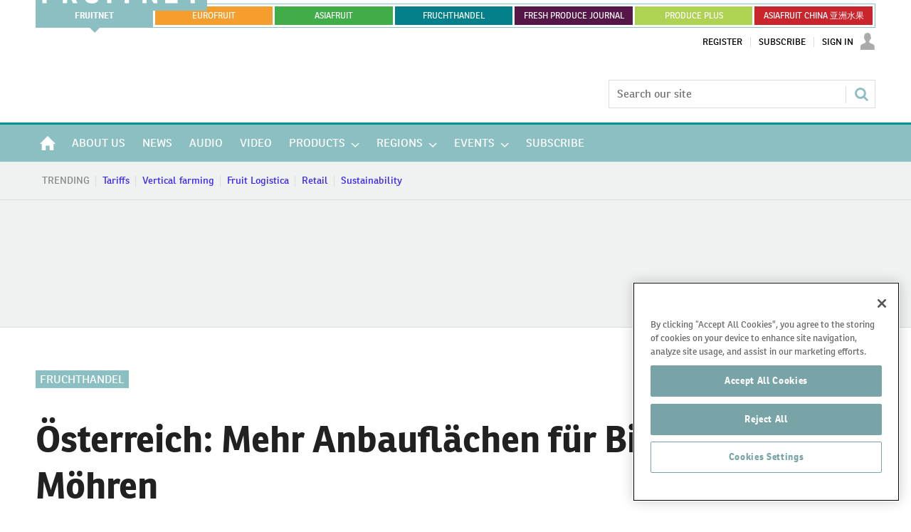

--- FILE ---
content_type: text/html; charset=utf-8
request_url: https://www.fruitnet.com/fruchthandel/%c3%b6sterreich-mehr-anbaufl%c3%a4chen-fur-bio-m%c3%b6hren/243948.article
body_size: 41951
content:

<!DOCTYPE html>
<html lang="de">
<head>
	<meta charset="utf-8">
<link rel="preload" as="style" href="/Magazine/core.css?p=7796492679418287">
<link rel="preload" as="script" href="/Magazine/core.js?p=7796492679418287">
	
    

	
	

<!-- OneTrust Cookies Consent Notice start for www.fruitnet.com -->
<script src="https://cdn-ukwest.onetrust.com/scripttemplates/otSDKStub.js"  type="text/javascript" charset="UTF-8" data-domain-script="018df4c9-9b7e-75f1-8228-53c20d5a3a6b" ></script>
<script type="text/javascript">
function OptanonWrapper() { }
</script>
<!-- OneTrust Cookies Consent Notice end for www.fruitnet.com -->

<title>Österreich: Mehr Anbauflächen für Bio-Möhren | Article | Fruitnet</title>
<meta name="description" content="Die Möhren-Saison 2020/21 neigt sich dem Ende entgegen. Die meist vertraglich gebundenen Restbestände werden laut aktuellem Marktbericht von AgrarMarkt Austria im Inland mit durchschnittlich 47,50 Euro/dt zu stabilen Konditionen vermarktet. Auch wenn sich die Anbaufläche 2021 vermutlich nicht nennenswert verändern wird, setze sich die Verschiebung hin zu Bio fort. Der ..." />
<meta name="viewport" content="width=device-width, initial-scale=1" />


<meta name="momentnowdate" content="2025-11-10 17:45:08.419"/>
<meta name="momentlocale" content="en-gb"/>
<meta name="momentlocaleformat" content="D MMMM YYYY"/>
<meta name="momentrelative" content="false"/>
<meta name="momentrelativeformat" content="YYYY,MM,DD"/>
<meta name="momentrelativemorethan" content="10"/>

	
    <meta name="pubdate" content="Tue, 15 Jun 2021 06:00 GMT" />
<link rel="canonical" href="https://www.fruitnet.com/fruchthandel/österreich-mehr-anbauflächen-fur-bio-möhren/243948.article" />
<meta name="blockthis" content="blockGA" />
<meta name="showwallpaper" content="true" />
<meta name="navcode" content="759" />
<meta name="primarynavigation" content="Fruchthandel" />
    <meta property="og:title" content="Österreich: Mehr Anbauflächen für Bio-Möhren" />
<meta property="og:type" content="Article" />
<meta property="og:url" content="https://www.fruitnet.com/fruchthandel/österreich-mehr-anbauflächen-fur-bio-möhren/243948.article" />
<meta property="og:site_name" content="Fruitnet" />
<meta property="og:description" content="Die Möhren-Saison 2020/21 neigt sich dem Ende entgegen. Die meist vertraglich gebundenen Restbestände werden laut aktuellem Marktbericht von AgrarMarkt Austria im Inland mit durchschnittlich 47,50 Euro/dt zu stabilen Konditionen vermarktet. Auch wenn sich die Anbaufläche 2021 vermutlich nicht nennenswert verändern wird, setze sich die Verschiebung hin zu Bio fort. Der ..." />
<meta property="og:image:width" content="1024" />
<meta property="og:image:height" content="536" />
<meta property="og:image" content="https://d3fwccq2bzlel7.cloudfront.net/Pictures/1024x536/4/8/7/69487_BIo_M%C3%B6hren_2004_12.JPG" />
<meta property="og:image:alt" content="BIo_Möhren_2004_12.JPG" />

<meta property="twitter:card" content="summary_large_image" />
<meta property="twitter:title" content="Österreich: Mehr Anbauflächen für Bio-Möhren" />
<meta property="twitter:description" content="Die Möhren-Saison 2020/21 neigt sich dem Ende entgegen. Die meist vertraglich gebundenen Restbestände werden laut aktuellem Marktbericht von AgrarMarkt Austria im Inland mit durchschnittlich 47,50 Euro/dt zu stabilen Konditionen vermarktet. Auch wenn sich die Anbaufläche 2021 vermutlich nicht nennenswert verändern wird, setze sich die Verschiebung hin zu Bio fort. Der ..." />
<meta property="twitter:image:src" content="https://d3fwccq2bzlel7.cloudfront.net/Pictures/1120xAny/4/8/7/69487_BIo_M%C3%B6hren_2004_12.JPG" />
<meta property="twitter:image:alt" content="BIo_Möhren_2004_12.JPG" />

	
<link rel="icon" href="/magazine/dest/graphics/favicons/favicon-32x32.png" />
<!--[if IE]><link rel="shortcut icon" href="/magazine/dest/graphics/favicons/favicon.ico" /><![endif]-->
<link rel="apple-touch-icon-precomposed" href="/magazine/dest/graphics/favicons/apple-touch-icon-precomposed.png" />
<meta name="msapplication-TileImage" content="/magazine/dest/graphics/favicons/mstile-144x144.png" />
<meta name="msapplication-TileColor" content="#ffffff" />
	
	<link href="/Magazine/core.css?p=7796492679418287" rel="stylesheet" type="text/css">
<link href="/Magazine/print.css?p=7796492679418287" rel="stylesheet" type="text/css" media="print">


	
<script src="https://cdnjs.cloudflare.com/ajax/libs/jquery/3.4.1/jquery.min.js" integrity="sha256-CSXorXvZcTkaix6Yvo6HppcZGetbYMGWSFlBw8HfCJo=" crossorigin="anonymous" referrerpolicy="no-referrer"></script>
	
<script>var newLang={"more":{"default":"Show more","searchtype":"Show more","searchdates":"Show more"},"less":{"default":"Show fewer","searchtype":"Show fewer","searchdates":"Show fewer"},"show":{"default":"show"},"hide":{"default":"hide"},"caption":{"show":"show caption","hide":"hide caption"},"carousel":{"play":"play slideshow","pause":"pause slideshow"}};</script>
	
	<script type="text/javascript">
					var IPState = {
					
						useripstate: false,
						useripname: ''
						
					};
				</script>
<script type="text/javascript">
          
					window.dataLayer = window.dataLayer || [];
					window.dataLayer.push({'StoryID':'243948'});
					window.dataLayer.push({'StoryFormatProperty':'N'});
					
					window.dataLayer.push({'StoryCategories':'|Fruchthandel|Produktion|Europa|Bio &amp; Regionalität|Möhren|Gemüse|Österreich|'});
					
					window.dataLayer.push({'StoryLayout':'Standard'});
					window.dataLayer.push({'StoryWidth':'standard width'});
					
					
					window.dataLayer.push({'StoryLayoutCode':'1'});
					
					window.dataLayer.push({'StoryFormatCode':'1096'});
					
					window.dataLayer.push({'StoryTypeCode':'1013'});
					
					window.dataLayer.push({'StoryCategoriesCodes':'|1201|2226|2228|2233|2361|2363|2433|'});
					
					window.dataLayer.push({'StoryFullNavPath':'|100|759|'});
					       
					window.dataLayer.push({'UserID':undefined});
					window.dataLayer.push({'NavCode':'759'});
					window.dataLayer.push({'MicrositeNavCode':'-1'});
					window.dataLayer.push({'NavKey':'105'});
          window.dataLayer.push({'NavigationAreaNavCode':'759'});
          
          </script>
<script type="text/javascript">
window.dataLayer.push({'AccessQualificationTypeName':'Free access (anonymous users)'});
window.dataLayer.push({'AccessProductCode':'EFO'});
window.dataLayer.push({'AccessProductName':'Eurofruit Online'});
window.dataLayer.push({'AccessCount':'0'});
</script>
<script type="text/javascript">
  window.dataLayer.push({'UserStateLoggedIn':'False'});
window.dataLayer.push({'LoggedIn':'False'});
  window.dataLayer.push({'FullNavPath':'|100|759|'});
  window.dataLayer.push({'grecaptcha':'6LdF8vonAAAAAD7o_GFdZx7ScY1_ggHdHUmijbXX'});
</script>
	<link rel="preload" href="https://use.typekit.net/uiv3mue.css" as="style">
<link rel="stylesheet" href="https://use.typekit.net/uiv3mue.css">
<style>
	/* Global menu */

	.container.globalMenu{
		display:none;
	}
	.microsite .container.globalMenu .inner-sleeve {
		padding-right: 0; 
		padding-left: 0; 
	}

	@media screen and (min-width: 1024px){

		.container.globalMenu{
			display:block;
		}

		.container.globalMenu .main{
			display:flex;
			list-style: none;
			background-color:#8BBFC2;
			flex-wrap:nowrap;
			padding:1px;
			margin-top:5px;
			max-height: 36px;
		}

		.container.globalMenu .main li{
			flex:1 1 auto;
			text-align:center;
			border:3px solid #fff;
			padding: 13px 8px;
			text-transform: uppercase;
			font-size: 12px;
			margin-bottom: 0;
			line-height: normal;
			border-right:0;
			position:relative;
		}

		.container.globalMenu .main a{
			position: absolute;
			top: 0;
			left: 0;
			width: 100%;
			height: 100%;
			display: flex;
			justify-content: center;
			align-items: center;

		}
		 
		.container.globalMenu .main li:last-child{
			border-right:3px solid #fff;
		}

		.container.globalMenu .main li.current{
			border:0;
			position:relative;
			margin:-1px;
			display: flex;
			align-items: center;
			justify-content: center;
		}

		.container.globalMenu .main li.current a{
			font-weight:bold;
		}

		.container.globalMenu .main li.current a:after{
			content: '';
			position: absolute;
			bottom: -7px;
			width: 0;
			height: 0;
			border-left: 7px solid transparent;
			border-right: 7px solid transparent;
			border-top: 7px solid #8BBFC2;
			left: 50%;
			right: 50%;
			transform: translate(-50%); 
		}
		.container.globalMenu .main li.current .eurofruit:after{
			border-top: 7px solid #F59E2D;
		}
		.container.globalMenu .main li.current .asiafruit:after{
			border-top: 7px solid #41AD49;
		}
		.container.globalMenu .main li.current .fruchthandel:after{
			border-top: 7px solid #04808A;
		}
		.container.globalMenu .main li.current .freshproduce:after{
			border-top: 7px solid #561647;
		}
		.container.globalMenu .main li.current .producefruit:after{
			border-top: 7px solid #AED251;
		}
		.container.globalMenu .main li.current .chinafruit:after{
			border-top: 7px solid #C9252C;
		}
		.container.globalMenu .main li a{
			color:#fff; 
		}
		.container.globalMenu .main li a:hover{
			color:#fff;
			text-decoration:none;
			transition: background-color .3s linear;

		}
		.container.globalMenu .main li.current a:hover{
			background-color:initial;

		}

		.container.globalMenu .main a.fruitnet{

		}
		.container.globalMenu .main a.fruitnet:hover{
			background-color:#5F8F91;
		}
		.container.globalMenu .main li.current a.eurofruit:hover{
			background-color:#F59E2D;
		}
		.container.globalMenu .main a.eurofruit{
			background-color:#F59E2D;
		}
		.container.globalMenu .main a.eurofruit:hover{
			background-color:#E68008;
		}
		.container.globalMenu .main li.current a.asiafruit:hover{
			background-color:#41AD49;
		}
		.container.globalMenu .main a.asiafruit{
			background-color:#41AD49;
		}
		.container.globalMenu .main a.asiafruit:hover{
			background-color:#118101;
		}
		.container.globalMenu .main li.current a.fruchthandel:hover{
			background-color:#04808A;
		}
		.container.globalMenu .main a.fruchthandel{
			background-color:#04808A;
		}
		.container.globalMenu .main a.fruchthandel:hover{
			background-color:#005980;
		}
		.container.globalMenu .main li.current a.freshproduce:hover{
			background-color:#561647;
		}
		.container.globalMenu .main a.freshproduce{
			background-color:#561647;
		}
		.container.globalMenu .main a.freshproduce:hover{
			background-color:#4E8E72;
		}
		.container.globalMenu .main li.current a.producefruit:hover{
			background-color:#AED251;
		}
		.container.globalMenu .main a.producefruit{
			background-color:#AED251;
		}
		.container.globalMenu .main a.producefruit:hover{
			background-color:#1F5CA0;
		}
		.container.globalMenu .main a.chinafruit{
			background-color:#C9252C;
		}
		.container.globalMenu .main a.chinafruit:hover{
			background-color:#9e171d;
		}
	}

	@media screen and (min-width: 1200px){

		.container.globalMenu .main li{
			flex:1 1 0;
		}
	}
</style>

<style>
	/* mobile site extra menu */
	.content.fruitnet-mobile-menu {
		background-color: #fff;
		border:1px solid #000;
		padding: 20px;
	}
	.mobile-menu-iu-logo {
		margin-bottom: 15px;
	}
	.mobile-menu-iu-logo a:hover{
		-webkit-filter: grayscale(1);
		filter: grayscale(1);
	}
	ul.mobile-menu-sub-brands {
		padding-bottom: 0;
	}
	ul.mobile-menu-sub-brands li{
		margin-bottom: 1px;
	}
	ul.mobile-menu-sub-brands li a:hover{
		-webkit-filter: grayscale(1);
		filter: grayscale(1); 
	}
	
	
	/*Mid page advert*/
	.midpageAdvert {
		background:#f0f2f2;
		padding:20px 0;
	}
</style>
<!--FNET-26 START TEMP FIX -->
<style>
@media screen and (min-width: 1024px){
		.nav-fixed.microsite .desktopNavigation {
			 z-index: 32767;
		}
	.microsite .desktopNavigation {

	}
}
</style>

<!--FNET-121 START TEMP FIX -->
<style>
.desktopNavigation ul.main > li.hasChildren.current .subnav > ul li a > span, 
.desktopNavigation ul.main > li.hasChildren.current .subnav > ul li > span {
    background-color: transparent;
}

.fruchthandel-microsite .masthead .mastheadLogo {
    display: block;
    margin-top: -47px;
}
.fruchthandel-microsite .masthead .mastheadLogo svg {
	width: 161px;
   height: 37px;
}
@media screen and (min-width: 1024px){
	.fruchthandel-microsite .masthead .mastheadLogo {
		 margin-top: -88px;
	}
	.fruchthandel-microsite .masthead .mastheadLogo svg {
		width: inherit;
		height: auto;
	}
}
</style>
<!--FNET-121 END TEMP FIX -->

<!--START OF CSS ADDED BY FRUITNET -->
<style type="text/css">
	.full-width-background.afcyellow {
		background-color: #FFCC00;
 	}
	.full-width-background.afcgreen {
		background-color: #3FA535;
 	}
	.full-width-background.afcred {
		background-color: #C9252C;
 	}
	.full-width-background.fnblue {
		background-color: #8BBFC2;
 	}
	.full-width-background.fndarkblue {
		background-color: #78A4A7;
 	}
	.full-width-background.fnyellow {
		background-color: #EECD00;
 	}

	#join-us-at-asia-fruit-logistica_6501 .more a {
		color: #FFFFFF;
		text-decoration: underline;
		font-weight: bold;
 	}

	#join-us-at-asia-fruit-logistica_6523 .more a {
		color: #FFFFFF;
		text-decoration: underline;
		font-weight: bold;
 	}

</style>
<!--END OF CSS ADDED BY FRUITNET --><style type="text/css">.inline_image img[width][height]:not(.zoomable-image) {contain: unset;}</style>

<style>

.fruchthandel-microsite .spinPromo {
	min-height: 460px;
}
.fruchthandel-microsite .spinPromo .promoImage {
	text-align: center;
}
.fruchthandel-bannerwrap {
    background: transparent;
    margin: 0 auto;
    display: flex;
    flex-direction: row;
    justify-content: center;
	 overflow: hidden;
	 position: relative;
	 text-align: center;
}

.fruchthandel-bannerwrap.fruchthandel-bannerwrap-leaderboard {
    width: 1180px;
    min-height: 130px;
	 padding: 30px 0;
	 overflow: visible;
}

.fruchthandel-bannerwrap.fruchthandel-bannerwrap-leaderboard:before {
	content:"";
	position: absolute;
	left: calc(50% - 50vw);
	top: 0px;
	height: 100%;
	width: 100vw;
	background: #eeeeee;
	z-index: -0;
}

.fruchthandel-bannerwrap.fruchthandel-bannerwrap-large-content {
    width: 1180px;
    min-height: 170px;
}

.fruchthandel-bannerwrap.fruchthandel-bannerwrap-standard-content {
    width: 777px;
    min-height: 130px;
}

.fruchthandel-bannerwrap.fruchthandel-bannerwrap-large-side {
    width: 375px;
    min-height: 270px;
	 display: flex;
	 flex-direction: column;
	 gap: 25px;
}

.fruchthandel-bannerwrap.fruchthandel-bannerwrap-small-side {
    width: 375px;
    min-height: 130px;
}

.masthead .mast {
    border-bottom: 3px solid #009490;
}
.masthead .menuToggle .toggleIcon a {
    background: #009490;
}
.microsite .masthead .mast { 
    z-index: 32768; 
}

.micrositeMastLogo.container {
    z-index: 32769;
    position: fixed;
}
.masthead .mastheadLogo {
    display:block;
    margin-top: -72px;
}
.masthead .mastheadLogo .logo {
    display:none;
}
.microsite .listBlocks ul li .storyType {
    display: inline-block;
}
@media screen and (min-width: 1024px){
    .microsite .masthead .mast { 
        margin-top: -20px;
    }

    .micrositeMastLogo.container {
        position: relative;
    }
    .masthead .mastheadSearch { 
        margin-top: 23px;
    }

    .masthead .mastheadLogo {
        margin-top: -88px;
    }
    .masthead .mastheadLogo .logo {
        display:block;
    }
    .masthead .mobile-logo {
        display:none;
    } 
}
@media screen and (max-width: 1023px){
	.fruchthandel-bannerwrap.fruchthandel-bannerwrap-leaderboard {
		 min-height: 130px;
		 padding: 60px 0;
		 overflow: visible;
		 width: 100%;
	/*	 aspect-ratio: 375/300;*/
	}
@media screen and (max-width: 767px){
.fruchthandel-bannerwrap.fruchthandel-bannerwrap-leaderboard {
		 padding: 20px 0;

	}
}
	.fruchthandel-bannerwrap.fruchthandel-bannerwrap-leaderboard:before {
		display: none;
	}

	.fruchthandel-bannerwrap.fruchthandel-bannerwrap-large-content {
        width: 100%;
      /*	  aspect-ratio: 375/300; */
    }
    
    .fruchthandel-bannerwrap.fruchthandel-bannerwrap-standard-content {
        width: 100%;
      /*	  aspect-ratio: 375/270;       */  
    }
    
    .fruchthandel-bannerwrap.fruchthandel-bannerwrap-large-side {
        width: 100%;
       /* aspect-ratio: 375/270; */
    }
    
    .fruchthandel-bannerwrap.fruchthandel-bannerwrap-small-side {
        width: 100%;
       /* aspect-ratio: 375/130; */
    }
}

</style>
<script>
    function getDataLayerVal(keyVal) {
        for (var i = 0; i < window.dataLayer.length; i++) {
            if (dataLayer[i][keyVal] !== undefined) {
                return dataLayer[i][keyVal];
            }
        }
    }
</script>
<!-- JAVASCRIPT HEAD-->
<!-- Google tag (gtag.js) -->
<script async src="https://www.googletagmanager.com/gtag/js?id=G-EC8Q3DQWHP"></script>
<script>
  window.dataLayer = window.dataLayer || [];
  function gtag(){dataLayer.push(arguments);}
  gtag('js', new Date());

  gtag('config', 'G-EC8Q3DQWHP');
</script>

<script async src="https://securepubads.g.doubleclick.net/tag/js/gpt.js"></script>
<script>
    window.googletag = window.googletag || {
        cmd: []
    };
    googletag.cmd.push(function() {

    var fruchthandel_website_leaderboard_banner = googletag.sizeMapping().addSize([1000, 0],[[1180, 130]]).addSize([0, 0],[[375, 300]]).build();
    googletag.defineSlot('/22708556282/fruchthandel_website_leaderboard_banner', [[1180,130],[375,300]], 'div-gpt-ad-1695389437682-0').defineSizeMapping(fruchthandel_website_leaderboard_banner).addService(googletag.pubads());

    var fruchthandel_website_large_content_banner_01 = googletag.sizeMapping().addSize([1000, 0],[[1180, 170]]).addSize([0, 0],[[375, 300]]).build();
    googletag.defineSlot('/22708556282/fruchthandel_website_large_content_banner_01', [[1180,170],[375,300]], 'div-gpt-ad-1687509873659-0').defineSizeMapping(fruchthandel_website_large_content_banner_01).addService(googletag.pubads());
    var fruchthandel_website_large_content_banner_02 = googletag.sizeMapping().addSize([1000, 0],[[1180, 170]]).addSize([0, 0],[[375, 300]]).build();
    googletag.defineSlot('/22708556282/fruchthandel_website_large_content_banner_02', [[1180,170],[375,300]], 'div-gpt-ad-1687510029498-0').defineSizeMapping(fruchthandel_website_large_content_banner_02).addService(googletag.pubads());
    var fruchthandel_website_large_content_banner_03 = googletag.sizeMapping().addSize([1000, 0],[[1180, 170]]).addSize([0, 0],[[375, 300]]).build();
    googletag.defineSlot('/22708556282/fruchthandel_website_large_content_banner_03', [[1180,170],[375,300]], 'div-gpt-ad-1687510045435-0').defineSizeMapping(fruchthandel_website_large_content_banner_03).addService(googletag.pubads());
    var fruchthandel_website_large_content_banner_04 = googletag.sizeMapping().addSize([1000, 0],[[1180, 170]]).addSize([0, 0],[[375, 300]]).build();
    googletag.defineSlot('/22708556282/fruchthandel_website_large_content_banner_04', [[1180,170],[375,300]], 'div-gpt-ad-1687510064324-0').defineSizeMapping(fruchthandel_website_large_content_banner_04).addService(googletag.pubads());
    var fruchthandel_website_large_content_banner_05 = googletag.sizeMapping().addSize([1000, 0],[[1180, 170]]).addSize([0, 0],[[375, 300]]).build();
    googletag.defineSlot('/22708556282/fruchthandel_website_large_content_banner_05', [[1180,170],[375,300]], 'div-gpt-ad-1687510084771-0').defineSizeMapping(fruchthandel_website_large_content_banner_05).addService(googletag.pubads());
    var fruchthandel_website_large_content_banner_06 = googletag.sizeMapping().addSize([1000, 0],[[1180, 170]]).addSize([0, 0],[[375, 300]]).build();
    googletag.defineSlot('/22708556282/fruchthandel_website_large_content_banner_06', [[1180,170],[375,300]], 'div-gpt-ad-1687510101643-0').defineSizeMapping(fruchthandel_website_large_content_banner_06).addService(googletag.pubads());
    var fruchthandel_website_large_content_banner_07 = googletag.sizeMapping().addSize([1000, 0],[[1180, 170]]).addSize([0, 0],[[375, 300]]).build();
    googletag.defineSlot('/22708556282/fruchthandel_website_large_content_banner_07', [[1180,170],[375,300]], 'div-gpt-ad-1687510120174-0').defineSizeMapping(fruchthandel_website_large_content_banner_07).addService(googletag.pubads());
    var fruchthandel_website_large_content_banner_08 = googletag.sizeMapping().addSize([1000, 0],[[1180, 170]]).addSize([0, 0],[[375, 300]]).build();
    googletag.defineSlot('/22708556282/fruchthandel_website_large_content_banner_08', [[1180,170],[375,300]], 'div-gpt-ad-1687510425263-0').defineSizeMapping(fruchthandel_website_large_content_banner_08).addService(googletag.pubads());
    var fruchthandel_website_large_content_banner_09 = googletag.sizeMapping().addSize([1000, 0],[[1180, 170]]).addSize([0, 0],[[375, 300]]).build();
    googletag.defineSlot('/22708556282/fruchthandel_website_large_content_banner_09', [[1180,170],[375,300]], 'div-gpt-ad-1687510445106-0').defineSizeMapping(fruchthandel_website_large_content_banner_09).addService(googletag.pubads());
    var fruchthandel_website_large_content_banner_10 = googletag.sizeMapping().addSize([1000, 0],[[1180, 170]]).addSize([0, 0],[[375, 300]]).build();
    googletag.defineSlot('/22708556282/fruchthandel_website_large_content_banner_10', [[1180,170],[375,300]], 'div-gpt-ad-1687510461356-0').defineSizeMapping(fruchthandel_website_large_content_banner_10).addService(googletag.pubads());
    
    var fruchthandel_website_standard_content_banner_01 = googletag.sizeMapping().addSize([1000, 0],[[777, 130]]).addSize([0, 0],[[375, 270]]).build();
    googletag.defineSlot('/22708556282/fruchthandel_website_standard_content_banner_01', [[777,130],[375,270]], 'div-gpt-ad-1699436915871-0').defineSizeMapping(fruchthandel_website_standard_content_banner_01).addService(googletag.pubads());
    var fruchthandel_website_standard_content_banner_02 = googletag.sizeMapping().addSize([1000, 0],[[777, 130]]).addSize([0, 0],[[375, 270]]).build();
    googletag.defineSlot('/22708556282/fruchthandel_website_standard_content_banner_02', [[777,130],[375,270]], 'div-gpt-ad-1699436935380-0').defineSizeMapping(fruchthandel_website_standard_content_banner_02).addService(googletag.pubads());
    var fruchthandel_website_standard_content_banner_03 = googletag.sizeMapping().addSize([1000, 0],[[777, 130]]).addSize([0, 0],[[375, 270]]).build();
    googletag.defineSlot('/22708556282/fruchthandel_website_standard_content_banner_03', [[777,130],[375,270]], 'div-gpt-ad-1699436950220-0').defineSizeMapping(fruchthandel_website_standard_content_banner_03).addService(googletag.pubads());
    var fruchthandel_website_standard_content_banner_04 = googletag.sizeMapping().addSize([1000, 0],[[777, 130]]).addSize([0, 0],[[375, 270]]).build();
    googletag.defineSlot('/22708556282/fruchthandel_website_standard_content_banner_04', [[777,130],[375,270]], 'div-gpt-ad-1687510561927-0').defineSizeMapping(fruchthandel_website_standard_content_banner_04).addService(googletag.pubads());
    var fruchthandel_website_standard_content_banner_05 = googletag.sizeMapping().addSize([1000, 0],[[777, 130]]).addSize([0, 0],[[375, 270]]).build();
    googletag.defineSlot('/22708556282/fruchthandel_website_standard_content_banner_05', [[777,130],[375,270]], 'div-gpt-ad-1687510595081-0').defineSizeMapping(fruchthandel_website_standard_content_banner_05).addService(googletag.pubads());
    var fruchthandel_website_standard_content_banner_06 = googletag.sizeMapping().addSize([1000, 0],[[777, 130]]).addSize([0, 0],[[375, 270]]).build();
    googletag.defineSlot('/22708556282/fruchthandel_website_standard_content_banner_06', [[777,130],[375,270]], 'div-gpt-ad-1687510618629-0').defineSizeMapping(fruchthandel_website_standard_content_banner_06).addService(googletag.pubads());
    var fruchthandel_website_standard_content_banner_07 = googletag.sizeMapping().addSize([1000, 0],[[777, 130]]).addSize([0, 0],[[375, 270]]).build();
    googletag.defineSlot('/22708556282/fruchthandel_website_standard_content_banner_07', [[777,130],[375,270]], 'div-gpt-ad-1687510634814-0').defineSizeMapping(fruchthandel_website_standard_content_banner_07).addService(googletag.pubads());
    var fruchthandel_website_standard_content_banner_08 = googletag.sizeMapping().addSize([1000, 0],[[777, 130]]).addSize([0, 0],[[375, 270]]).build();
    googletag.defineSlot('/22708556282/fruchthandel_website_standard_content_banner_08', [[777,130],[375,270]], 'div-gpt-ad-1687510654502-0').defineSizeMapping(fruchthandel_website_standard_content_banner_08).addService(googletag.pubads());
    var fruchthandel_website_standard_content_banner_09 = googletag.sizeMapping().addSize([1000, 0],[[777, 130]]).addSize([0, 0],[[375, 270]]).build();
    googletag.defineSlot('/22708556282/fruchthandel_website_standard_content_banner_09', [[777,130],[375,270]], 'div-gpt-ad-1687510680227-0').defineSizeMapping(fruchthandel_website_standard_content_banner_09).addService(googletag.pubads());
    var fruchthandel_website_standard_content_banner_10 = googletag.sizeMapping().addSize([1000, 0],[[777, 130]]).addSize([0, 0],[[375, 270]]).build();
    googletag.defineSlot('/22708556282/fruchthandel_website_standard_content_banner_10', [[777,130],[375,270]], 'div-gpt-ad-1687510694550-0').defineSizeMapping(fruchthandel_website_standard_content_banner_10).addService(googletag.pubads());

    googletag.defineSlot('/22708556282/fruchthandel_website_large_side_banner_01', [375, 270], 'div-gpt-ad-1689070223182-0').addService(googletag.pubads());
    googletag.defineSlot('/22708556282/fruchthandel_website_large_side_banner_02', [375, 270], 'div-gpt-ad-1687510748424-0').addService(googletag.pubads());
    googletag.defineSlot('/22708556282/fruchthandel_website_large_side_banner_03', [375, 270], 'div-gpt-ad-1687510774554-0').addService(googletag.pubads());
    googletag.defineSlot('/22708556282/fruchthandel_website_large_side_banner_04', [375, 270], 'div-gpt-ad-1687510789136-0').addService(googletag.pubads());
    googletag.defineSlot('/22708556282/fruchthandel_website_large_side_banner_05', [375, 270], 'div-gpt-ad-1687526502702-0').addService(googletag.pubads());
    googletag.defineSlot('/22708556282/fruchthandel_website_large_side_banner_06', [375, 270], 'div-gpt-ad-1687526594061-0').addService(googletag.pubads());
    googletag.defineSlot('/22708556282/fruchthandel_website_large_side_banner_07', [375, 270], 'div-gpt-ad-1687511107511-0').addService(googletag.pubads());
    googletag.defineSlot('/22708556282/fruchthandel_website_large_side_banner_08', [375, 270], 'div-gpt-ad-1687511148521-0').addService(googletag.pubads());
    googletag.defineSlot('/22708556282/fruchthandel_website_large_side_banner_09', [375, 270], 'div-gpt-ad-1687511175719-0').addService(googletag.pubads());
    googletag.defineSlot('/22708556282/fruchthandel_website_large_side_banner_10', [375, 270], 'div-gpt-ad-1687511239918-0').addService(googletag.pubads());

    googletag.defineSlot('/22708556282/fruchthandel_website_small_side_banner_01', [375, 130], 'div-gpt-ad-1689089441375-0').addService(googletag.pubads());
    googletag.defineSlot('/22708556282/fruchthandel_website_small_side_banner_02', [375, 130], 'div-gpt-ad-1691442526639-0').addService(googletag.pubads());
    googletag.defineSlot('/22708556282/fruchthandel_website_small_side_banner_03', [375, 130], 'div-gpt-ad-1687526915168-0').addService(googletag.pubads());
    googletag.defineSlot('/22708556282/fruchthandel_website_small_side_banner_04', [375, 130], 'div-gpt-ad-1687526944953-0').addService(googletag.pubads());
    googletag.defineSlot('/22708556282/fruchthandel_website_small_side_banner_05', [375, 130], 'div-gpt-ad-1687527005907-0').addService(googletag.pubads());
    googletag.defineSlot('/22708556282/fruchthandel_website_small_side_banner_06', [375, 130], 'div-gpt-ad-1687527038939-0').addService(googletag.pubads());
    googletag.defineSlot('/22708556282/fruchthandel_website_small_side_banner_07', [375, 130], 'div-gpt-ad-1687527073118-0').addService(googletag.pubads());
    googletag.defineSlot('/22708556282/fruchthandel_website_small_side_banner_08', [375, 130], 'div-gpt-ad-1687527104566-0').addService(googletag.pubads());
    googletag.defineSlot('/22708556282/fruchthandel_website_small_side_banner_09', [375, 130], 'div-gpt-ad-1687527139376-0').addService(googletag.pubads());
    googletag.defineSlot('/22708556282/fruchthandel_website_small_side_banner_10', [375, 130], 'div-gpt-ad-1687527200439-0').addService(googletag.pubads());
    
    googletag.defineSlot('/22708556282/fruchthandel_website_large_side_news_banner_01', [[375, 270], [375, 300], [375, 130]], 'div-gpt-ad-1729608802165-0').addService(googletag.pubads());
    googletag.defineSlot('/22708556282/fruchthandel_website_large_side_news_banner_02', [[375, 130], [375, 270], [375, 300]], 'div-gpt-ad-1729608945159-0').addService(googletag.pubads());
    googletag.defineSlot('/22708556282/fruchthandel_website_large_side_news_banner_03', [[375, 300], [375, 270], [375, 130]], 'div-gpt-ad-1729609011108-0').addService(googletag.pubads());

    var fruchthandel_website_standard_content_news_banner_01 = googletag.sizeMapping().addSize([1000, 0],[[777, 130]]).addSize([0, 0],[[375, 270]]).build();
    googletag.defineSlot('/22708556282/fruchthandel_website_standard_content_news_banner_01', [[777,130],[375,270]], 'div-gpt-ad-1720776147523-0').defineSizeMapping(fruchthandel_website_standard_content_news_banner_01).addService(googletag.pubads());

    // Enable SRA and services.
    // googletag.pubads().enableSingleRequest();
    googletag.pubads().collapseEmptyDivs();
    googletag.pubads().setCookieOptions(1);
    googletag.enableServices();

});

// Place Ad on Story Detail Page
document.addEventListener('DOMContentLoaded', function() {
    var bodyElement = document.body;
    if (bodyElement.id === 'story' && bodyElement.classList.contains('fruchthandel-microsite')) {

        /* Banner defining */
        var bannerWrap = document.createElement('div');
        bannerWrap.className = 'fruchthandel-bannerwrap fruchthandel-bannerwrap-large-side';
        
        var adDiv1 = document.createElement('div');
        adDiv1.id = 'div-gpt-ad-1729608802165-0';
        adDiv1.style = 'min-width: 375px; min-height: 270px;';
        var script1 = document.createElement('script');
        script1.innerHTML = "googletag.cmd.push(function() { googletag.display('div-gpt-ad-1729608802165-0'); });";
        adDiv1.appendChild(script1);
        bannerWrap.appendChild(adDiv1);

        var adDiv2 = document.createElement('div');
        adDiv2.id = 'div-gpt-ad-1729608945159-0';
        adDiv2.style = 'min-width: 375px; min-height: 270px;';
        var script2 = document.createElement('script');
        script2.innerHTML = "googletag.cmd.push(function() { googletag.display('div-gpt-ad-1729608945159-0'); });";
        adDiv2.appendChild(script2);
        bannerWrap.appendChild(adDiv2);

        var adDiv3 = document.createElement('div');
        adDiv3.id = 'div-gpt-ad-1729609011108-0';
        adDiv3.style = 'min-width: 375px; min-height: 270px;';
        var script3 = document.createElement('script');
        script3.innerHTML = "googletag.cmd.push(function() { googletag.display('div-gpt-ad-1729609011108-0'); });";
        adDiv3.appendChild(script3);
        bannerWrap.appendChild(adDiv3);
        
        var rightColumnSleeve = document.getElementById('rightcolumn_sleeve');
        if (rightColumnSleeve) {
            rightColumnSleeve.appendChild(bannerWrap);
        }
    }
});
</script>
	

<script>
	var EnhancedAdvertisingConfig = {};
</script>

<!--Global Enhanced Adverts JSON definition from PAGETEXT-->


<script>
	$(window).trigger("wvcfe:globalenhancedadvertsinit", [event, EnhancedAdvertisingConfig]);
	
</script>
	
	
	


	<!-- Ab Google Tag Manager -->
<script>(function(w,d,s,l,i){w[l]=w[l]||[];w[l].push({'gtm.start':
new Date().getTime(),event:'gtm.js'});var f=d.getElementsByTagName(s)[0],
j=d.createElement(s),dl=l!='dataLayer'?'&l='+l:'';j.async=true;j.src=
'https://www.googletagmanager.com/gtm.js?id='+i+dl;f.parentNode.insertBefore(j,f);
})(window,document,'script','dataLayer','GTM-NZZ5XND');</script>
<!-- Ab End Google Tag Manager -->

<!-- FN Google Tag Manager -->
<script>(function(w,d,s,l,i){w[l]=w[l]||[];w[l].push({'gtm.start':
new Date().getTime(),event:'gtm.js'});var f=d.getElementsByTagName(s)[0],
j=d.createElement(s),dl=l!='dataLayer'?'&l='+l:'';j.async=true;j.src=
'https://www.googletagmanager.com/gtm.js?id='+i+dl;f.parentNode.insertBefore(j,f);
})(window,document,'script','dataLayer','GTM-TPB2FRP');</script>
<!-- FN End Google Tag Manager -->

</head>
<body id="story" class="M1-master js-disabled  fruchthandel-microsite story-style-1 story-format-1013 story-type-1096">
	
	<!-- Ab Google Tag Manager (noscript) -->
<noscript><iframe src="https://www.googletagmanager.com/ns.html?id=GTM-NZZ5XND"
height="0" width="0" style="display:none;visibility:hidden"></iframe></noscript>
<!-- Ab End Google Tag Manager (noscript) -->

<!-- FN Google Tag Manager (noscript) -->
<noscript><iframe src="https://www.googletagmanager.com/ns.html?id=GTM-TPB2FRP"
height="0" width="0" style="display:none;visibility:hidden"></iframe></noscript>
<!-- FN End Google Tag Manager (noscript) -->
	
<!--[if lte IE 10]>
<link rel="stylesheet" href="/CSS/dest/notsupported.css">
<div class="notSupported">
	<div class="sleeve">
		<span id="logo" class="vector-icon i-brand-logo i-brand-logo-dims"></span>
		<h2>
			Your browser is not supported
		</h2>
		<p>
			Sorry but it looks as if your browser is out of date. To get the best experience using our site we recommend that you upgrade or switch browsers.
		</p>
		<p class="buttonContainer">
			<a class="button" href="https://www.google.co.uk/webhp?ion=1&espv=2&ie=UTF-8#q=update+my+browser" target="_blank">Find a solution</a>
		</p>
	</div>
</div>
<![endif]-->
	<script type="text/javascript">document.body.className = document.body.className.replace('js-disabled', ''); document.cookie = "_js=1; path=/";</script>
	


	<div id="wrapper">
		
<ul id="skiplinks"><li><a href="#wrapper_sleeve">Skip to main content</a></li><li><a href="#mainnav">Skip to navigation</a></li></ul>
		
<header id="masthead" class="masthead">
	<div class="htmlContent">
  
</div>
	<div class="hot-topics-container container showMenuPushed"><div class="inner-sleeve"><ul><li class="hot-topics-item"><svg id="hot-topics-icon" viewBox="0 0 15 15" xmlns="http://www.w3.org/2000/svg"><title>hot-topics</title><path d="M.31,7.44,7.56,14.7A1,1,0,0,0,9,14.7H9L14.7,9h0a1,1,0,0,0,0-1.45L7.44.31A1,1,0,0,0,6.79,0H1A.92.92,0,0,0,.27.27h0A.92.92,0,0,0,0,1V6.65a1,1,0,0,0,0,.14H0A1,1,0,0,0,.31,7.44ZM2.39,5.3a2.07,2.07,0,1,1,2.93,0A2.07,2.07,0,0,1,2.39,5.3Z" fill="#ababab" /></svg><span>Trending</span></li><li class="first"><a href="https://www.fruitnet.com/tariffs">Tariffs</a></li><li><a href="https://www.fruitnet.com/vertical-farming">Vertical farming</a></li><li><a href="https://www.fruitnet.com/fruit-logistica">Fruit Logistica</a></li><li><a href="https://www.fruitnet.com/retail">Retail</a></li><li class="last"><a href="https://www.fruitnet.com/sustainability">Sustainability</a></li></ul></div></div>
	
	<div class="container globalMenu navigation-more">
	<div class="inner-sleeve">
		<div>
			<ul class="main">
				<li class="current"> <a class="fruitnet" href="/">Fruitnet</a></li>    
				<li> <a class="eurofruit" href="/eurofruit">eurofruit</a></li>
				<li> <a class="asiafruit" href="/asiafruit">asiafruit</a></li>
				<li> <a class="fruchthandel" href="https://www.fruchthandel.de">FRUCHTHANDEL</a></li>
				<li> <a class="freshproduce" href="/fresh-produce-journal">FRESH PRODUCE JOURNAL   </a></li>
				<li> <a class="producefruit" href="/produce-plus">PRODUCE PLUS</a></li>
				<li> <a class="chinafruit" href="https://asiafruitchina.net/" >ASIAFRUIT CHINA 亚洲水果 </a></li>    
			</ul>
		</div>
	</div>
</div>
	<div class="mast container full" role="banner" data-multi-toggle-menu>
		<div class="inner-sleeve" data-menu-open-pushed>
			<div class="mastheadLogo">
    <a href="/">
        <span class="logoIcon">
            <span class="assistive">Site name</span>
        </span>
    </a>
</div>
<div id="print_logo">
    <img src="/magazine/dest/graphics/logo/print_logo.png" alt="" />
</div>
<div class="mastheadMobileLogo">
    <a href="/">
        <span class="logoIcon">
            <span class="assistive">Site name</span>
        </span>
    </a>
</div>
			
			<div class="mastControls">
				<nav data-multi-toggle-item="" class="mastNav loggedout hide"><span class="toggleIcon"><a href="#mastnav" data-toggle-button=""><span class="assistive">Mast navigation</span></a></span><ul id="mastnav" data-toggle-element=""><li><a href="https://account.fruitnet.com/register?returl=https%3a%2f%2fwww.fruitnet.com">Register</a></li><li><a href="https://www.fruitnet.com/subscribe">Subscribe</a></li><li><a class="popup signIn" href="https://www.fruitnet.com/sign-in">Sign In</a></li></ul></nav>
				<div class="mastheadSearch hide" data-multi-toggle-item="">
  <span class="toggleIcon">
    <a href="#search" data-toggle-button="">
      <span class="assistive">Search our site</span>
    </a>
  </span>
  <form action="https://www.fruitnet.com/searchresults" method="get" id="mastsearch" data-toggle-element="">
    <fieldset>
      <div>
        <label for="search">Search our site</label>
        <input type="text" id="search" value="" name="qkeyword" class="text" placeholder="Search our site" />
        <button class="mastSearch" type="submit">Search</button>
      </div>
    </fieldset>
  </form>
</div>
				

<div class="menuToggle">
	<span class="toggleIcon"><a href="#mobilemenu" data-menu-toggle-button=""><span class="assistive">Menu</span></a></span>
</div>
			</div>
		</div>
	</div>
	<div class="menuContainer">
		<div class="mobileMenu" id="mobilemenu">
  <div class="sleeve">
    <a class="menuClose" href="#wrapper">
      <span>Close<span class="assistive"> menu</span></span>
    </a>
    <ul class="main">
      <li class="home-icon">
        <a href="https://www.fruitnet.com/">
          <span>Fruitnet</span>
        </a>
      </li>
      <li class="">
        <a href="https://www.fruitnet.com/about-us">
          <span>About us</span>
        </a>
      </li>
      <li class="">
        <a href="https://www.fruitnet.com/">
          <span>News</span>
        </a>
      </li>
      <li class="">
        <a href="https://www.fruitnet.com/audio">
          <span>Audio</span>
        </a>
      </li>
      <li class="">
        <a href="https://www.fruitnet.com/video">
          <span>Video</span>
        </a>
      </li>
      <li class="hasChildren ">
        <a href="https://www.fruitnet.com/products" aria-expanded="false">
          <span>Products</span>
        </a>
        <ul aria-hidden="true" class="subMenu hide">
          <li class="parentBack">
            <a class="toolbar" href="#">
              <span class="header">Back<span class="assistive"> to parent navigation item</span></span>
              <span class="btn backBtn">
                <i></i>
              </span>
            </a>
          </li>
          <li class="parentNav">
            <a href="https://www.fruitnet.com/products">
              <span>Products</span>
            </a>
          </li>
          <li class="hasChildren ">
            <a href="https://www.fruitnet.com/products/fruit" aria-expanded="false">
              <span>Fruit</span>
            </a>
            <ul aria-hidden="true" class="subMenu hide">
              <li class="parentBack">
                <a class="toolbar" href="#">
                  <span class="header">Back<span class="assistive"> to parent navigation item</span></span>
                  <span class="btn backBtn">
                    <i></i>
                  </span>
                </a>
              </li>
              <li class="parentNav">
                <a href="https://www.fruitnet.com/products/fruit">
                  <span>Fruit</span>
                </a>
              </li>
              <li class="">
                <a href="https://www.fruitnet.com/products/fruit/apples">
                  <span>Apples</span>
                </a>
              </li>
              <li class="">
                <a href="https://www.fruitnet.com/products/fruit/avocados">
                  <span>Avocados</span>
                </a>
              </li>
              <li class="">
                <a href="https://www.fruitnet.com/products/fruit/bananas">
                  <span>Bananas</span>
                </a>
              </li>
              <li class="">
                <a href="https://www.fruitnet.com/products/fruit/berries">
                  <span>Berries</span>
                </a>
              </li>
              <li class="">
                <a href="https://www.fruitnet.com/products/fruit/cherries">
                  <span>Cherries</span>
                </a>
              </li>
              <li class="">
                <a href="https://www.fruitnet.com/products/fruit/citrus">
                  <span>Citrus</span>
                </a>
              </li>
              <li class="">
                <a href="https://www.fruitnet.com/products/fruit/dried-fruit-and-nuts">
                  <span>Dried fruit and nuts</span>
                </a>
              </li>
              <li class="break">
                <a href="https://www.fruitnet.com/products/fruit/exotic-fruit">
                  <span>Exotic fruit</span>
                </a>
              </li>
              <li class="">
                <a href="https://www.fruitnet.com/products/fruit/grapes">
                  <span>Grapes</span>
                </a>
              </li>
              <li class="">
                <a href="https://www.fruitnet.com/products/fruit/kiwifruit">
                  <span>Kiwifruit</span>
                </a>
              </li>
              <li class="">
                <a href="https://www.fruitnet.com/products/fruit/mangoes">
                  <span>Mangoes</span>
                </a>
              </li>
              <li class="">
                <a href="https://www.fruitnet.com/products/fruit/melons">
                  <span>Melons</span>
                </a>
              </li>
              <li class="">
                <a href="https://www.fruitnet.com/products/fruit/pears">
                  <span>Pears</span>
                </a>
              </li>
              <li class="">
                <a href="https://www.fruitnet.com/products/fruit/pineapples">
                  <span>Pineapples</span>
                </a>
              </li>
              <li class="break">
                <a href="https://www.fruitnet.com/products/fruit/stonefruit">
                  <span>Stonefruit</span>
                </a>
              </li>
            </ul>
          </li>
          <li class="hasChildren ">
            <a href="https://www.fruitnet.com/products/vegetables" aria-expanded="false">
              <span>Vegetables</span>
            </a>
            <ul aria-hidden="true" class="subMenu hide">
              <li class="parentBack">
                <a class="toolbar" href="#">
                  <span class="header">Back<span class="assistive"> to parent navigation item</span></span>
                  <span class="btn backBtn">
                    <i></i>
                  </span>
                </a>
              </li>
              <li class="parentNav">
                <a href="https://www.fruitnet.com/products/vegetables">
                  <span>Vegetables</span>
                </a>
              </li>
              <li class="">
                <a href="https://www.fruitnet.com/products/vegetables/artichokes">
                  <span>Artichokes</span>
                </a>
              </li>
              <li class="">
                <a href="https://www.fruitnet.com/products/vegetables/asparagus">
                  <span>Asparagus</span>
                </a>
              </li>
              <li class="">
                <a href="https://www.fruitnet.com/products/vegetables/aubergines">
                  <span>Aubergines</span>
                </a>
              </li>
              <li class="">
                <a href="https://www.fruitnet.com/products/vegetables/brassicas">
                  <span>Brassicas</span>
                </a>
              </li>
              <li class="">
                <a href="https://www.fruitnet.com/products/vegetables/exotic-vegetables">
                  <span>Exotic vegetables</span>
                </a>
              </li>
              <li class="">
                <a href="https://www.fruitnet.com/products/vegetables/salad-vegetables">
                  <span>Salad vegetables</span>
                </a>
              </li>
              <li class="break">
                <a href="https://www.fruitnet.com/products/vegetables/mushrooms">
                  <span>Mushrooms</span>
                </a>
              </li>
              <li class="">
                <a href="https://www.fruitnet.com/products/vegetables/onions-and-garlic">
                  <span>Onions and garlic</span>
                </a>
              </li>
              <li class="">
                <a href="https://www.fruitnet.com/products/vegetables/peas-and-beans">
                  <span>Peas and beans</span>
                </a>
              </li>
              <li class="">
                <a href="https://www.fruitnet.com/products/vegetables/peppers">
                  <span>Peppers</span>
                </a>
              </li>
              <li class="">
                <a href="https://www.fruitnet.com/products/vegetables/potatoes">
                  <span>Potatoes</span>
                </a>
              </li>
              <li class="">
                <a href="https://www.fruitnet.com/products/vegetables/sweetcorn">
                  <span>Sweetcorn</span>
                </a>
              </li>
              <li class="">
                <a href="https://www.fruitnet.com/products/vegetables/root-vegetables">
                  <span>Root vegetables</span>
                </a>
              </li>
              <li class="">
                <a href="https://www.fruitnet.com/products/vegetables/tomatoes">
                  <span>Tomatoes</span>
                </a>
              </li>
            </ul>
          </li>
        </ul>
      </li>
      <li class="hasChildren ">
        <a href="https://www.fruitnet.com/regions" aria-expanded="false">
          <span>Regions</span>
        </a>
        <ul aria-hidden="true" class="subMenu hide">
          <li class="parentBack">
            <a class="toolbar" href="#">
              <span class="header">Back<span class="assistive"> to parent navigation item</span></span>
              <span class="btn backBtn">
                <i></i>
              </span>
            </a>
          </li>
          <li class="parentNav">
            <a href="https://www.fruitnet.com/regions">
              <span>Regions</span>
            </a>
          </li>
          <li class="">
            <a href="https://www.fruitnet.com/regions/north-america">
              <span>North America</span>
            </a>
          </li>
          <li class="break">
            <a href="https://www.fruitnet.com/regions/south-america">
              <span>South America</span>
            </a>
          </li>
          <li class="">
            <a href="https://www.fruitnet.com/regions/europe">
              <span>Europe</span>
            </a>
          </li>
          <li class="break">
            <a href="https://www.fruitnet.com/regions/africa">
              <span>Africa</span>
            </a>
          </li>
          <li class="break">
            <a href="https://www.fruitnet.com/regions/middle-east">
              <span>Middle East</span>
            </a>
          </li>
          <li class="">
            <a href="https://www.fruitnet.com/regions/asia-and-oceania">
              <span>Asia & Oceania</span>
            </a>
          </li>
        </ul>
      </li>
      <li class="hasChildren ">
        <a href="https://www.fruitnet.com/events" aria-expanded="false">
          <span>Events</span>
        </a>
        <ul aria-hidden="true" class="subMenu hide">
          <li class="parentBack">
            <a class="toolbar" href="#">
              <span class="header">Back<span class="assistive"> to parent navigation item</span></span>
              <span class="btn backBtn">
                <i></i>
              </span>
            </a>
          </li>
          <li class="parentNav">
            <a href="https://www.fruitnet.com/events">
              <span>Events</span>
            </a>
          </li>
          <li class="hasChildren ">
            <a href="#">
              <span>Fruitnet Live</span>
            </a>
            <ul aria-hidden="true" class="subMenu hide">
              <li class="parentBack">
                <a class="toolbar" href="#">
                  <span class="header">Back<span class="assistive"> to parent navigation item</span></span>
                  <span class="btn backBtn">
                    <i></i>
                  </span>
                </a>
              </li>
              <li class="parentNav">
                <span>Fruitnet Live</span>
              </li>
              <li class="">
                <a href="https://www.fruitnet.com/berrycongress" class="newWindow">
                  <span>Fruitnet Berry Congress</span>
                </a>
              </li>
              <li class="">
                <a href="https://www.freshproduceindia.com" class="newWindow">
                  <span>Fresh Produce India</span>
                </a>
              </li>
              <li class="">
                <a href="https://www.fruitnet.com/freshproducevietnam" class="newWindow">
                  <span>Fresh Produce Vietnam</span>
                </a>
              </li>
              <li class="">
                <a href="https://www.fruitnet.com/tropicalscongress" class="newWindow">
                  <span>Fruitnet Tropicals Congress</span>
                </a>
              </li>
              <li class="">
                <a href="http://www.fruitnet.com/festivaloffresh" class="newWindow">
                  <span>Festival of Fresh</span>
                </a>
              </li>
              <li class="">
                <a href="https://www.fruitnet.com/asiafruitknowledgecentre" class="newWindow">
                  <span>Asiafruit Knowledge Centre</span>
                </a>
              </li>
              <li class="">
                <a href="http://www.dogkongress.de" class="newWindow">
                  <span>Deutsche Obst & Gemüse Kongress</span>
                </a>
              </li>
              <li class="">
                <a href="https://www.fruitnet.com/citruscongress" class="newWindow">
                  <span>Fruitnet Citrus Congress</span>
                </a>
              </li>
              <li class="">
                <a href="https://www.fruitnet.com/tomatocongress" class="newWindow">
                  <span>Fruitnet Tomato Congress</span>
                </a>
              </li>
              <li class="break">
                <a href="http://www.grapecongress.com" class="newWindow">
                  <span>Fruitnet Grape Congress</span>
                </a>
              </li>
            </ul>
          </li>
          <li class="hasChildren ">
            <a href="#">
              <span>Partner Events</span>
            </a>
            <ul aria-hidden="true" class="subMenu hide">
              <li class="parentBack">
                <a class="toolbar" href="#">
                  <span class="header">Back<span class="assistive"> to parent navigation item</span></span>
                  <span class="btn backBtn">
                    <i></i>
                  </span>
                </a>
              </li>
              <li class="parentNav">
                <span>Partner Events</span>
              </li>
              <li class="">
                <a href="http://www.asiafruitlogistica.com" class="newWindow">
                  <span>Asia Fruit Logistica</span>
                </a>
              </li>
              <li class="">
                <a href="http://www.fruitlogistica.com" class="newWindow">
                  <span>Fruit Logistica</span>
                </a>
              </li>
            </ul>
          </li>
        </ul>
      </li>
      <li class="">
        <a href="https://www.fruitnet.com/subscribe">
          <span>Subscribe</span>
        </a>
      </li>
    </ul>
    <div class="content fruitnet-mobile-menu">
	<div class="mobile-menu-iu-logo">
		<a href="/">
			<svg id="brand-logo" xmlns="http://www.w3.org/2000/svg" width="153.999" height="31.041" viewBox="0 0 153.999 31.041">
				<g id="Group_1868" data-name="Group 1868">
					<rect id="Rectangle_1" data-name="Rectangle 1" width="153.999" height="31.041" fill="#8bbfc2"/>
					<g id="Group_1" data-name="Group 1" transform="translate(6.149 6.593)">
						<path id="Path_1" data-name="Path 1" d="M35.38,113.492v2.96H27.939v4.206h6.224v2.936H27.939v7.485H24.147V113.492Z" transform="translate(-24.147 -113.492)" fill="#fff"/>
						<path id="Path_2" data-name="Path 2" d="M58.505,131.079H54.518l-2.966-7.02H49.265v7.02H45.5V113.492h6.1c3.744,0,6.249,1.443,6.249,4.819a5.239,5.239,0,0,1-2.821,4.917ZM51.551,121.2a2.327,2.327,0,0,0,2.5-2.469c0-1.933-.9-2.422-2.675-2.422H49.265V121.2Z" transform="translate(-27.129 -113.492)" fill="#fff"/>
						<path id="Path_3" data-name="Path 3" d="M71.963,124.377a8.074,8.074,0,0,0,.17,2.029,2.308,2.308,0,0,0,2.505,1.811,2.185,2.185,0,0,0,2.479-1.785,10.431,10.431,0,0,0,.146-2.2V113.492h3.817v11.325a9.6,9.6,0,0,1-.511,3.35c-.778,1.957-2.6,3.181-5.981,3.181-2.942,0-4.742-.979-5.665-2.691a8.205,8.205,0,0,1-.779-3.864v-11.3h3.817Z" transform="translate(-30.292 -113.492)" fill="#fff"/>
						<path id="Path_4" data-name="Path 4" d="M95.466,113.492v17.587H91.673V113.492Z" transform="translate(-33.578 -113.492)" fill="#fff"/>
						<path id="Path_5" data-name="Path 5" d="M104.4,113.492h13.616v2.935H113.1v14.652H109.31V116.427H104.4Z" transform="translate(-35.356 -113.492)" fill="#fff"/>
						<path id="Path_6" data-name="Path 6" d="M141.824,113.492v17.587h-3.307l-4.5-8.023c-.656-1.174-1.313-2.446-1.9-3.767a.024.024,0,0,0-.024.025c.1,1.271.169,2.641.169,4.011v7.754h-3.719V113.492h3.524l4.353,8.145c.632,1.174,1.337,2.5,1.848,3.62.024,0,.024-.024.049-.024-.12-1.271-.22-2.617-.22-3.839v-7.9Z" transform="translate(-38.729 -113.492)" fill="#fff"/>
						<path id="Path_7" data-name="Path 7" d="M152.131,113.492H163v2.935h-7.076v4.208h6.152v2.936h-6.152v4.549h7.367v2.96H152.131Z" transform="translate(-42.023 -113.492)" fill="#fff"/>
						<path id="Path_8" data-name="Path 8" d="M173.027,113.492h13.616v2.935h-4.912v14.652h-3.792V116.427h-4.912Z" transform="translate(-44.941 -113.492)" fill="#fff"/>
					</g>
				</g>
			</svg>
		</a>
	</div>
	<ul class="mobile-menu-sub-brands">
		<!-- eurofruit --> 
		<li>
			<a href="/eurofruit"> <svg id="Group_1951" data-name="Group 1951" xmlns="http://www.w3.org/2000/svg" width="114.055" height="19.861" viewBox="0 0 114.055 19.861">
				<path id="Path_1" data-name="Path 1" d="M43.251,61.811V41.95H157.307V61.811Z" transform="translate(-43.251 -41.95)" fill="#f59e2d"/>
				<path id="Path_2" data-name="Path 2" d="M56.2,54.87h6.983v1.875H58.639v2.687h3.952v1.875H58.639v2.906h4.734V66.1H56.2Z" transform="translate(-51.897 -50.575)" fill="#fff"/>
				<path id="Path_3" data-name="Path 3" d="M94.139,61.822a5.14,5.14,0,0,0,.109,1.3,1.481,1.481,0,0,0,1.609,1.156,1.4,1.4,0,0,0,1.594-1.14,6.657,6.657,0,0,0,.093-1.406V54.87H100V62.1a6.1,6.1,0,0,1-.328,2.14c-.5,1.25-1.671,2.031-3.843,2.031-1.89,0-3.046-.625-3.64-1.718a5.215,5.215,0,0,1-.5-2.468V54.87h2.453Z" transform="translate(-75.586 -50.575)" fill="#fff"/>
				<path id="Path_4" data-name="Path 4" d="M141.028,66.1h-2.562l-1.906-4.484h-1.469V66.1H132.67V54.87h3.921c2.406,0,4.015.922,4.015,3.078a3.344,3.344,0,0,1-1.812,3.14Zm-4.468-6.311a1.491,1.491,0,0,0,1.609-1.578c0-1.234-.578-1.547-1.719-1.547h-1.359v3.124Z" transform="translate(-102.946 -50.575)" fill="#fff"/>
				<path id="Path_5" data-name="Path 5" d="M169.424,59.852c0-3.687,1.875-5.687,4.765-5.687,3.047,0,4.531,1.922,4.531,5.608,0,4.593-2.015,6.077-4.7,6.077C171.424,65.851,169.424,64.444,169.424,59.852Zm4.7-3.7c-1.156,0-2.14.859-2.14,3.718,0,2.953.781,4.046,2.062,4.046,1.187,0,2.109-.766,2.109-4.124C176.157,56.93,175.3,56.149,174.126,56.149Z" transform="translate(-127.483 -50.105)" fill="#fff"/>
				<path id="Path_6" data-name="Path 6" d="M219.458,54.87v1.89h-4.78v2.687h4v1.874h-4V66.1h-2.437V54.87Z" transform="translate(-156.067 -50.575)" fill="#fff"/>
				<path id="Path_7" data-name="Path 7" d="M256.178,66.1h-2.562l-1.906-4.484h-1.468V66.1H247.82V54.87h3.921c2.406,0,4.015.922,4.015,3.078a3.344,3.344,0,0,1-1.812,3.14Zm-4.468-6.311a1.491,1.491,0,0,0,1.609-1.578c0-1.234-.578-1.547-1.719-1.547h-1.359v3.124Z" transform="translate(-179.82 -50.575)" fill="#fff"/>
				<path id="Path_8" data-name="Path 8" d="M287.92,61.822a5.138,5.138,0,0,0,.109,1.3,1.481,1.481,0,0,0,1.609,1.156,1.4,1.4,0,0,0,1.593-1.14,6.636,6.636,0,0,0,.094-1.406V54.87h2.453V62.1a6.1,6.1,0,0,1-.328,2.14c-.5,1.25-1.671,2.031-3.843,2.031-1.89,0-3.046-.625-3.64-1.718a5.215,5.215,0,0,1-.5-2.468V54.87h2.453Z" transform="translate(-204.952 -50.575)" fill="#fff"/>
				<path id="Path_9" data-name="Path 9" d="M328.887,54.87V66.1H326.45V54.87Z" transform="translate(-232.312 -50.575)" fill="#fff"/>
				<path id="Path_10" data-name="Path 10" d="M347.13,54.87h8.748v1.875h-3.156V66.1h-2.437V56.745H347.13Z" transform="translate(-246.118 -50.575)" fill="#fff"/>
				</svg>
			</a>
		</li>
		<!-- asia fruit --> 
		<li>
			<a href="/asiafruit"> <svg id="Group_1953" data-name="Group 1953" xmlns="http://www.w3.org/2000/svg" xmlns:xlink="http://www.w3.org/1999/xlink" width="109.999" height="19.917" viewBox="0 0 109.999 19.917">
				<defs>
					<clipPath id="clip-path">
						<rect id="Rectangle_2" data-name="Rectangle 2" width="109.999" height="19.917" fill="none"/>
					</clipPath>
				</defs>
				<rect id="Rectangle_1" data-name="Rectangle 1" width="109.999" height="19.917" transform="translate(0 0)" fill="#41ad49"/>
				<g id="Group_3" data-name="Group 3" transform="translate(0 0)">
					<g id="Group_2" data-name="Group 2" clip-path="url(#clip-path)">
						<path id="Path_1" data-name="Path 1" d="M40.13,87.077l.737-2.556h3.325l.815,2.556h2.462L44.035,75.8H41.007L37.7,87.077Zm2.384-9.221c.125.628.3,1.49.455,2.07l.721,2.76H41.338l.706-2.776c.172-.658.329-1.442.423-2.055Zm8.53,8.484a7.034,7.034,0,0,0,3.623.955c2.273,0,4.014-1.3,4.014-3.622,0-1.945-1.239-2.885-3.074-3.4-1.161-.33-1.976-.643-1.976-1.569a1.127,1.127,0,0,1,1.287-1.176,1.725,1.725,0,0,1,1.63,1.459l2.227-.644a3.566,3.566,0,0,0-3.826-2.775c-2.259,0-3.794,1.411-3.794,3.434,0,2.336,1.662,2.9,3.041,3.277,1.317.36,1.992.69,2.008,1.693,0,.909-.658,1.27-1.521,1.27a5.712,5.712,0,0,1-2.885-1Zm12.419.736h2.446V75.8H63.463Zm9.235,0,.737-2.556h3.325l.815,2.556h2.461L76.6,75.8H73.578L70.269,87.077Zm2.384-9.221c.125.628.3,1.49.455,2.07l.72,2.761H73.907l.7-2.776c.172-.658.329-1.442.424-2.055ZM84.4,75.8V87.077h2.446v-4.8h4.015V80.4H86.842V77.7h4.8V75.8Zm17.987,6.241a3.355,3.355,0,0,0,1.819-3.152c0-2.164-1.615-3.09-4.03-3.09H96.235V87.077h2.431v-4.5h1.474l1.913,4.5h2.572Zm-3.717-1.3V77.605h1.365c1.144,0,1.725.314,1.725,1.553a1.5,1.5,0,0,1-1.616,1.584ZM111.258,75.8H108.8v7.245a5.234,5.234,0,0,0,.5,2.478c.6,1.1,1.756,1.725,3.653,1.725,2.18,0,3.356-.786,3.858-2.039a6.122,6.122,0,0,0,.33-2.149V75.8h-2.463v6.885a6.689,6.689,0,0,1-.094,1.411,1.409,1.409,0,0,1-1.6,1.145,1.486,1.486,0,0,1-1.615-1.16,5.113,5.113,0,0,1-.111-1.3Zm11.212,11.275h2.447V75.8h-2.447Zm6.9-9.393h3.168v9.393h2.446V77.684h3.168V75.8h-8.783Z" transform="translate(-32.905 -71.489)" fill="#fff"/>
					</g>
				</g>
				</svg>
			</a>
		</li>
				<!-- fruchthandel --> 
		<li>
			<a href="/fruchthandel"> <svg xmlns="http://www.w3.org/2000/svg" width="162.058" height="20.408" viewBox="0 0 162.058 20.408">
				<g id="Group_1959" data-name="Group 1959" transform="translate(-135.687 -400.706)">
					<rect id="Rectangle_2385" data-name="Rectangle 2385" width="162.058" height="20.408" transform="translate(135.687 400.706)" fill="#009490"/>
					<path id="Path_2285" data-name="Path 2285" d="M152.269,409.628v1.942h-4.911v2.76h4.109v1.926h-4.109v4.911h-2.5V409.628Z" transform="translate(-4.6 -4.477)" fill="#fff"/>
					<path id="Path_2286" data-name="Path 2286" d="M177.764,421.167h-2.632l-1.958-4.606h-1.509v4.606h-2.488V409.628h4.028c2.472,0,4.125.947,4.125,3.162a3.434,3.434,0,0,1-1.862,3.225Zm-4.59-6.484a1.532,1.532,0,0,0,1.653-1.621c0-1.268-.594-1.589-1.766-1.589h-1.4v3.21Z" transform="translate(-16.804 -4.477)" fill="#fff"/>
					<path id="Path_2287" data-name="Path 2287" d="M197.473,416.77a5.264,5.264,0,0,0,.113,1.331,1.521,1.521,0,0,0,1.653,1.188,1.442,1.442,0,0,0,1.637-1.172,6.828,6.828,0,0,0,.1-1.444v-7.046h2.52v7.431a6.267,6.267,0,0,1-.337,2.2c-.514,1.284-1.717,2.087-3.948,2.087-1.942,0-3.129-.642-3.739-1.765a5.361,5.361,0,0,1-.514-2.536v-7.415h2.52Z" transform="translate(-29.737 -4.477)" fill="#fff"/>
					<path id="Path_2288" data-name="Path 2288" d="M229.4,418.261l.433,2.038a7.5,7.5,0,0,1-3.547.85c-3.82,0-4.879-3.081-4.879-5.906,0-3.1,1.027-6.1,4.622-6.1,2.872,0,3.723,1.669,4.028,3.178l-2.36.578c-.24-1.108-.706-1.8-1.669-1.8-1.749,0-1.99,2.247-1.99,3.884,0,2.648.738,4.077,2.648,4.077a5.454,5.454,0,0,0,2.712-.8" transform="translate(-43.009 -4.234)" fill="#fff"/>
					<path id="Path_2289" data-name="Path 2289" d="M257.068,409.628v11.539h-2.5v-4.879h-3.884v4.879h-2.5V409.628h2.5v4.654h3.884v-4.654Z" transform="translate(-56.442 -4.477)" fill="#fff"/>
					<path id="Path_2290" data-name="Path 2290" d="M275.5,409.628h8.987v1.926h-3.242v9.613h-2.5v-9.613H275.5Z" transform="translate(-70.151 -4.477)" fill="#fff"/>
					<path id="Path_2291" data-name="Path 2291" d="M311.9,409.628v11.539h-2.5v-4.879h-3.884v4.879h-2.5V409.628h2.5v4.654H309.4v-4.654Z" transform="translate(-83.956 -4.477)" fill="#fff"/>
					<path id="Path_2292" data-name="Path 2292" d="M329.787,421.167l3.386-11.539h3.1l3.514,11.539h-2.519l-.835-2.616h-3.4l-.754,2.616Zm4.878-9.436c-.1.626-.257,1.428-.433,2.1l-.722,2.841h2.408l-.739-2.825c-.16-.594-.337-1.476-.465-2.119Z" transform="translate(-97.39 -4.477)" fill="#fff"/>
					<path id="Path_2293" data-name="Path 2293" d="M367.546,409.628v11.539h-2.183l-2.969-5.264c-.433-.77-.867-1.6-1.252-2.472a.016.016,0,0,0-.017.016c.065.834.113,1.733.113,2.632v5.088h-2.455V409.628h2.327l2.873,5.345c.418.77.883,1.637,1.22,2.375.016,0,.016-.016.031-.016-.08-.834-.144-1.717-.144-2.52v-5.184Z" transform="translate(-111.939 -4.477)" fill="#fff"/>
					<path id="Path_2294" data-name="Path 2294" d="M385.975,409.628h3.851c2.712,0,4.766,1.22,4.766,5.28,0,5.056-2.311,6.259-5.215,6.259h-3.4Zm2.5,9.71h1.01c1.654,0,2.472-1.091,2.472-4.173,0-2.728-.738-3.691-2.263-3.691h-1.219Z" transform="translate(-125.583 -4.477)" fill="#fff"/>
					<path id="Path_2295" data-name="Path 2295" d="M412.845,409.628h7.173v1.926h-4.67v2.76h4.06v1.925h-4.06v2.986h4.863v1.942h-7.367Z" transform="translate(-139.065 -4.477)" fill="#fff"/>
					<path id="Path_2296" data-name="Path 2296" d="M436.783,409.628h2.5v9.6h4.7v1.942h-7.206Z" transform="translate(-151.076 -4.477)" fill="#fff"/>
				</g>
				</svg>
			</a>
		</li>
		
		
		
		<!-- fresh produce journal --> 
		<li>
			<a href="/fresh-produce-journal"><svg xmlns="http://www.w3.org/2000/svg" width="162.058" height="36.749" viewBox="0 0 162.058 36.749">
				<g id="Group_2125" data-name="Group 2125" transform="translate(-75.693 -3540.325)">
					<path id="Path_2244" data-name="Path 2244" d="M0,0H61.484V15.516H0Z" transform="translate(75.693 3561.558)" fill="#447d5e"/>
					<rect id="Rectangle_2" data-name="Rectangle 2" width="162.058" height="19.872" transform="translate(75.693 3540.325)" fill="#561647"/>
					<path id="Path_1" data-name="Path 1" d="M171.443,159.309h4.444v-1.2h-2.9V152.19h-1.544Zm-5.883-5.822c.079.4.188.94.287,1.307l.455,1.743h-1.485l.446-1.753c.109-.416.208-.912.268-1.3Zm-1.5,5.822.465-1.614h2.1l.515,1.614h1.554l-2.168-7.119h-1.91l-2.089,7.119Zm-5.8-7.119v3.2c0,.5.039,1.04.089,1.554-.01,0-.01.01-.02.01-.208-.456-.5-.99-.753-1.465l-1.773-3.3h-1.435v7.119h1.514v-3.138c0-.554-.03-1.109-.07-1.624a.01.01,0,0,1,.01-.01c.238.534.505,1.05.773,1.525l1.832,3.247h1.346V152.19Zm-10.517,3.12v-1.981h.862c.723,0,1.09.2,1.09.981a.946.946,0,0,1-1.02,1Zm2.348.821a2.119,2.119,0,0,0,1.148-1.99c0-1.367-1.019-1.951-2.545-1.951H146.2v7.119h1.534v-2.842h.932l1.208,2.842H151.5Zm-10.963-3.941h-1.553v4.576a3.306,3.306,0,0,0,.317,1.565,2.37,2.37,0,0,0,2.307,1.088c1.376,0,2.119-.494,2.435-1.286a3.871,3.871,0,0,0,.208-1.357V152.19h-1.554v4.348a4.2,4.2,0,0,1-.06.891.89.89,0,0,1-1.01.723.939.939,0,0,1-1.02-.734,3.232,3.232,0,0,1-.07-.821Zm-6.237,3.416c0,2.129-.585,2.615-1.337,2.615-.812,0-1.308-.693-1.308-2.566,0-1.812.624-2.357,1.357-2.357s1.288.495,1.288,2.307m-1.357,3.842c1.7,0,2.98-.94,2.98-3.851,0-2.337-.94-3.554-2.871-3.554-1.832,0-3.019,1.266-3.019,3.6,0,2.912,1.266,3.8,2.91,3.8m-9.545-.366a3.461,3.461,0,0,0,1.624.356,1.71,1.71,0,0,0,1.86-1.326,4.624,4.624,0,0,0,.069-.91V152.19h-1.554v4.981c0,.554-.059.931-.634.931a2.277,2.277,0,0,1-.98-.238Z" transform="translate(-42.459 3413.535)" fill="#fff"/>
					<path id="Path_2" data-name="Path 2" d="M268.623,130.409h7.183v-1.894h-4.741V125.6h3.959v-1.878h-3.959v-2.691h4.554v-1.878h-7Zm-8.029-1.816c-1.862,0-2.582-1.392-2.582-3.975,0-1.6.234-3.787,1.94-3.787.939,0,1.393.673,1.627,1.754l2.3-.565c-.3-1.471-1.127-3.1-3.928-3.1-3.505,0-4.507,2.927-4.507,5.948,0,2.755,1.033,5.759,4.757,5.759a7.315,7.315,0,0,0,3.458-.829l-.423-1.987a5.308,5.308,0,0,1-2.645.782m-15.384-9.437h-2.457v7.23a5.225,5.225,0,0,0,.5,2.472c.595,1.1,1.754,1.721,3.647,1.721,2.175,0,3.349-.782,3.85-2.035a6.119,6.119,0,0,0,.328-2.144v-7.246h-2.457v6.87a6.7,6.7,0,0,1-.093,1.41,1.407,1.407,0,0,1-1.6,1.141,1.484,1.484,0,0,1-1.612-1.158,5.149,5.149,0,0,1-.109-1.3Zm-13.1,1.8h1.19c1.487,0,2.207.939,2.207,3.6,0,3-.8,4.068-2.41,4.068h-.987Zm-2.441,9.452h3.318c2.833,0,5.086-1.173,5.086-6.1,0-3.958-2-5.149-4.647-5.149H229.67Zm-7.214-5.852c0,3.364-.923,4.131-2.113,4.131-1.284,0-2.065-1.1-2.065-4.053,0-2.864.985-3.725,2.143-3.725,1.174,0,2.035.782,2.035,3.647m-2.144,6.071c2.691,0,4.711-1.487,4.711-6.088,0-3.693-1.487-5.618-4.538-5.618-2.9,0-4.774,2-4.774,5.7,0,4.6,2,6.01,4.6,6.01m-14.743-6.542v-3.129h1.362c1.143,0,1.721.312,1.721,1.549a1.493,1.493,0,0,1-1.611,1.581Zm3.709,1.3a3.351,3.351,0,0,0,1.816-3.146c0-2.16-1.612-3.083-4.022-3.083h-3.928v11.252h2.426v-4.491h1.471l1.91,4.491h2.567Zm-16.354-.72v-3.709h1.3a1.52,1.52,0,0,1,1.706,1.721c0,1.284-.625,1.988-1.878,1.988Zm0,1.815h1.408a3.769,3.769,0,0,0,4.1-3.96c0-2.206-1.471-3.365-3.913-3.365h-4.038v11.252h2.442Zm-15.337-7.325V123.7H173.8v-4.538h-2.441v11.252H173.8v-4.757h3.787v4.757h2.441V119.157Zm-18.467,10.517a7.013,7.013,0,0,0,3.615.955c2.269,0,4.006-1.3,4.006-3.615,0-1.94-1.237-2.878-3.068-3.4-1.158-.328-1.972-.641-1.972-1.565a1.124,1.124,0,0,1,1.284-1.173,1.722,1.722,0,0,1,1.627,1.455l2.222-.641a3.558,3.558,0,0,0-3.818-2.77c-2.254,0-3.787,1.408-3.787,3.428,0,2.332,1.659,2.9,3.036,3.271,1.315.36,1.988.688,2,1.69,0,.908-.657,1.268-1.518,1.268a5.711,5.711,0,0,1-2.88-1Zm-11.471.736h7.183v-1.894H150.09V125.6h3.96v-1.878h-3.96v-2.691h4.554v-1.878h-7Zm-10.157-6.323v-3.129h1.362c1.142,0,1.721.312,1.721,1.549a1.494,1.494,0,0,1-1.612,1.581Zm3.709,1.3a3.35,3.35,0,0,0,1.816-3.146c0-2.16-1.612-3.083-4.022-3.083h-3.928v11.252h2.426v-4.491h1.471l1.909,4.491h2.567Zm-17.95-6.229v11.252h2.441V125.62H129.7v-1.878h-4.006v-2.691h4.789v-1.894Z" transform="translate(-42.916 3425.452)" fill="#fff"/>
				</g>
				</svg>

			</a>
		</li>
<!-- produce plus --> 
		<li>
			<a href="/produce-plus"><svg id="Group_1952" data-name="Group 1952" xmlns="http://www.w3.org/2000/svg" width="94.691" height="36.749" viewBox="0 0 94.691 36.749">
				<path id="Path_2242" data-name="Path 2242" d="M0,0H94.691V19.921H0Z" transform="translate(0 0)" fill="#aed251"/>
				<path id="Path_2243" data-name="Path 2243" d="M0,0H37.021V15.536H0Z" transform="translate(0 21.213)" fill="#004a90"/>
				<path id="Path_1" data-name="Path 1" d="M151.722,110h7.2v-1.9h-4.754v-2.918h3.969V103.3h-3.969v-2.7h4.565V98.719h-7.013Zm-7.891-1.82c-1.867,0-2.589-1.4-2.589-3.985,0-1.6.236-3.8,1.946-3.8.941,0,1.4.675,1.631,1.757l2.306-.564c-.3-1.475-1.129-3.106-3.938-3.106-3.515,0-4.518,2.934-4.518,5.962,0,2.761,1.035,5.774,4.769,5.774a7.334,7.334,0,0,0,3.468-.832l-.424-1.993a5.33,5.33,0,0,1-2.652.784m-15.892-9.46h-2.463v7.248a5.234,5.234,0,0,0,.5,2.479c.6,1.1,1.758,1.726,3.656,1.726,2.18,0,3.357-.784,3.859-2.039a6.117,6.117,0,0,0,.33-2.15V98.719h-2.464v6.887a6.684,6.684,0,0,1-.094,1.412,1.41,1.41,0,0,1-1.6,1.146A1.487,1.487,0,0,1,128.048,107a5.145,5.145,0,0,1-.11-1.3Zm-13.132,1.8H116c1.49,0,2.213.941,2.213,3.608,0,3.013-.8,4.08-2.417,4.08h-.988ZM112.359,110h3.325c2.84,0,5.1-1.177,5.1-6.118,0-3.97-2.008-5.161-4.659-5.161h-3.765Zm-7.076-5.867c0,3.373-.925,4.142-2.118,4.142-1.286,0-2.071-1.1-2.071-4.064,0-2.87.988-3.733,2.149-3.733,1.176,0,2.039.785,2.039,3.655m-2.149,6.088c2.7,0,4.723-1.491,4.723-6.1,0-3.7-1.49-5.632-4.55-5.632-2.9,0-4.785,2.008-4.785,5.71,0,4.613,2.009,6.025,4.613,6.025M88.356,103.66v-3.137H89.72c1.146,0,1.726.314,1.726,1.553a1.5,1.5,0,0,1-1.616,1.584Zm3.718,1.3a3.357,3.357,0,0,0,1.82-3.154c0-2.165-1.616-3.09-4.032-3.09H85.924V110h2.432v-4.5H89.83l1.915,4.5h2.573Zm-16.394-.722v-3.718h1.3a1.524,1.524,0,0,1,1.71,1.726c0,1.286-.627,1.992-1.883,1.992Zm0,1.82h1.412a3.779,3.779,0,0,0,4.111-3.969c0-2.212-1.474-3.373-3.923-3.373H73.232V110h2.447Z" transform="translate(-68.887 -94.424)" fill="#fff"/>
				<path id="Path_2" data-name="Path 2" d="M97.007,185.1a4.443,4.443,0,0,0,2.292.605,2.285,2.285,0,0,0,2.541-2.293c0-1.231-.784-1.826-1.945-2.154-.735-.209-1.251-.407-1.251-.993a.714.714,0,0,1,.814-.745,1.092,1.092,0,0,1,1.033.924l1.408-.408a2.257,2.257,0,0,0-2.421-1.756,2.187,2.187,0,0,0-2.4,2.174c0,1.479,1.051,1.836,1.925,2.074.834.229,1.262.437,1.271,1.072,0,.577-.417.8-.964.8a3.615,3.615,0,0,1-1.826-.635Zm-6.6-6.67H88.848v4.586a3.311,3.311,0,0,0,.317,1.569,2.376,2.376,0,0,0,2.313,1.091c1.38,0,2.124-.5,2.442-1.289a3.9,3.9,0,0,0,.208-1.36v-4.6H92.571v4.358a4.2,4.2,0,0,1-.06.893.892.892,0,0,1-1.013.725.942.942,0,0,1-1.023-.734,3.267,3.267,0,0,1-.07-.825Zm-8.625,7.136h4.456v-1.2H83.328V178.43H81.781ZM75.3,181.925v-2.354h.824a.965.965,0,0,1,1.083,1.092c0,.815-.4,1.262-1.193,1.262Zm0,1.15h.894a2.389,2.389,0,0,0,2.6-2.511c0-1.4-.932-2.134-2.481-2.134H73.75v7.136H75.3Z" transform="translate(-69.267 -153.044)" fill="#fff"/>
				</svg>
			</a>
		</li>
			<!-- chinafruit --> 
		<li>
			<a href="#"><svg xmlns="http://www.w3.org/2000/svg" xmlns:xlink="http://www.w3.org/1999/xlink" width="123.324" height="51.149" viewBox="0 0 123.324 51.149">
				<defs>
					<clipPath id="clip-path">
						<rect id="Rectangle_3" data-name="Rectangle 3" width="85.029" height="15.395" fill="none"/>
					</clipPath>
				</defs>
				<g id="Group_2124" data-name="Group 2124" transform="translate(-240.377 -3498.866)">
					<rect id="Rectangle_2" data-name="Rectangle 2" width="85.029" height="15.395" transform="translate(240.377 3534.621)" fill="#479f35"/>
					<g id="Group_2123" data-name="Group 2123" transform="translate(127 11.047)">
						<rect id="Rectangle_1" data-name="Rectangle 1" width="123.324" height="33.762" transform="translate(113.377 3487.82)" fill="#479f35"/>
						<g id="Group_1" data-name="Group 1" transform="translate(119.637 3493.68)">
							<path id="Path_1" data-name="Path 1" d="M209.95,389.9q-.564,2.843-1.275,5.565a31.553,31.553,0,0,1-1.916,5.321L203.7,399.5v2.758h6.22v3.728h-22.2v-3.728h6.356v-2.653l-3.325,1.422a36.23,36.23,0,0,0-1.126-5.428,23.221,23.221,0,0,0-2.116-5l3-1.553q.669,1.151,1.26,2.344t1.047,2.268c.3.714.564,1.352.776,1.915a10.054,10.054,0,0,1,.429,1.329l.055-9.546h-6.356v-3.671h22.2v3.671h-6.193v10.616a18.891,18.891,0,0,0,1.81-4.45q.631-2.357,1.114-4.718ZM199.9,387.357h-2.01v14.9h2.01Z" transform="translate(-187.512 -382.935)" fill="#fff"/>
							<path id="Path_2" data-name="Path 2" d="M247.876,393.175a9.251,9.251,0,0,0-.791-.7q-.471-.374-.979-.737a9.423,9.423,0,0,0-1.033-.643,5.61,5.61,0,0,0-.923-.417l2.062-2.439a5.711,5.711,0,0,1,.925.388c.333.17.658.358.98.564s.636.415.94.631.572.418.805.618Zm2.172,3.324A44.59,44.59,0,0,1,249,401.2a28.61,28.61,0,0,1-1.663,4.463l-3.136-1.9a11.982,11.982,0,0,0,1.032-1.918,19.584,19.584,0,0,0,.778-2.171c.223-.758.418-1.537.59-2.332s.326-1.589.468-2.371Zm-.723-9.275a15.724,15.724,0,0,0-1.81-1.461,19.217,19.217,0,0,0-1.972-1.192l1.985-2.387a9.563,9.563,0,0,1,2.116,1.005,13.735,13.735,0,0,1,1.9,1.461Zm13.295,9.033c-.108-.483-.238-.965-.388-1.447s-.281-.894-.388-1.233l-.054,11.072h-3.325v-8.983l-1.609.833c-.034-.376-.076-.746-.119-1.113a11.487,11.487,0,0,0-.2-1.141,30.111,30.111,0,0,1-.334,3.446,15.1,15.1,0,0,1-.791,3,13.233,13.233,0,0,1-1.394,2.68,14.516,14.516,0,0,1-2.145,2.48l-3.189-2.088A10.981,10.981,0,0,0,251,401.3a12.081,12.081,0,0,0,1.41-2.855,15.507,15.507,0,0,0,.694-3.191,31.207,31.207,0,0,0,.187-3.444v-9.168h3.219v6.218l1.152-.587a11.888,11.888,0,0,1,.455,1.244,12.125,12.125,0,0,1,.295,1.326l.054-6.834v-.886h3.325v5.924l1.206-.642c.283.5.544,1.009.777,1.527a6.8,6.8,0,0,1,.483,1.476l.054-7.99V382.5h3.4v23.51h-3.4V395.453Zm-13.376-.563a19.875,19.875,0,0,0,.736-3.659c.136-1.259.21-2.559.227-3.9l2.708.271q-.028,2.091-.146,4.126a17.78,17.78,0,0,1-.656,3.888Z" transform="translate(-215.845 -382.183)" fill="#fff"/>
							<path id="Path_3" data-name="Path 3" d="M383.164,405.507c-.749-.25-1.545-.547-2.385-.886s-1.649-.711-2.425-1.111a16.886,16.886,0,0,1-2.13-1.3,7.014,7.014,0,0,1-1.53-1.449l-.052,5.577h-3.459v-6a12.324,12.324,0,0,1-1.728,1.836,13.816,13.816,0,0,1-1.944,1.393,17.627,17.627,0,0,1-2.131,1.073c-.742.313-1.523.61-2.344.9l-2.442-3.137q1.422-.427,2.574-.887a17.318,17.318,0,0,0,2.117-.99,14.3,14.3,0,0,0,1.771-1.154A15.593,15.593,0,0,0,368.608,398h-6.892v-3.217h9.466v-.777H364.3V382.989h17.1V393.98h-6.728v.8h9.325V398h-6.86a6.758,6.758,0,0,0,1.342,1.138,18.22,18.22,0,0,0,1.982,1.166c.734.376,1.511.723,2.332,1.046a21.316,21.316,0,0,0,2.36.776ZM371.182,386.1h-3.458v.91h3.458Zm0,3.78h-3.458v.883h3.458Zm6.7-3.78h-3.191v.91h3.191Zm0,3.78h-3.191v.883h3.191Z" transform="translate(-274.096 -382.586)" fill="#fff"/>
							<path id="Path_4" data-name="Path 4" d="M312.9,392.588a38.106,38.106,0,0,1-.4,3.927,25.052,25.052,0,0,1-.844,3.646,18.807,18.807,0,0,1-1.421,3.365,16.1,16.1,0,0,1-2.158,3.054,15.411,15.411,0,0,1-2.492,2.227l-2.546-3.164a11.112,11.112,0,0,0,2.493-1.982,12.6,12.6,0,0,0,1.781-2.453,15.416,15.416,0,0,0,1.208-2.8,23.517,23.517,0,0,0,.735-2.975h-5.525V392h9.186Z" transform="translate(-245.304 -387.092)" fill="#fff"/>
							<path id="Path_5" data-name="Path 5" d="M318.918,400.695V382.554h3.753v6.167l.536,1.261a28.343,28.343,0,0,0,2.787-1.9,27.4,27.4,0,0,0,2.6-2.3l3.056,2.358a28.4,28.4,0,0,1-3.525,2.815q-1.729,1.154-3.391,2.225a13.118,13.118,0,0,0,1.651,2.117,17.728,17.728,0,0,0,1.981,1.782c.707.545,1.438,1.061,2.2,1.542s1.531.948,2.319,1.394l-2.252,3.352q-1.2-.7-2.372-1.5a22.29,22.29,0,0,1-2.2-1.728,17.322,17.322,0,0,1-1.89-1.984,11.735,11.735,0,0,1-1.446-2.266l-.056,3.676V400.8a11.187,11.187,0,0,1-.165,2.2c-.5,2.2-2.221,3.2-4.492,3.2a8.316,8.316,0,0,1-3.913-.861l.93-2.936a5.481,5.481,0,0,0,2.364.572C318.78,402.975,318.918,402.031,318.918,400.695Z" transform="translate(-250.839 -382.369)" fill="#fff"/>
						</g>
						<g id="Group_3" data-name="Group 3" transform="translate(113.377 3523.574)">
							<g id="Group_2" data-name="Group 2" transform="translate(0 0)" clip-path="url(#clip-path)">
								<path id="Path_6" data-name="Path 6" d="M184.279,457.205l.569-1.976h2.571l.631,1.976h1.9l-2.655-8.717h-2.34l-2.558,8.717Zm1.844-7.128c.1.485.23,1.151.351,1.6l.558,2.133h-1.819l.545-2.145c.135-.508.255-1.115.328-1.588Zm6.594,6.559a5.441,5.441,0,0,0,2.8.738,2.789,2.789,0,0,0,3.1-2.8c0-1.5-.957-2.231-2.375-2.63-.9-.256-1.527-.5-1.527-1.214a.871.871,0,0,1,1-.909,1.332,1.332,0,0,1,1.259,1.128l1.722-.5a2.755,2.755,0,0,0-2.957-2.144,2.672,2.672,0,0,0-2.934,2.655c0,1.805,1.285,2.241,2.352,2.533,1.018.278,1.539.533,1.552,1.309,0,.7-.508.981-1.175.981a4.416,4.416,0,0,1-2.23-.775Zm9.6.569h1.891v-8.717h-1.891Zm7.139,0,.57-1.976h2.57l.631,1.976h1.9l-2.654-8.717h-2.34l-2.558,8.717Zm1.844-7.128c.1.485.23,1.151.351,1.6l.557,2.133h-1.818l.544-2.145c.133-.509.255-1.115.328-1.588Zm7.2-1.589v8.717h1.891V453.5h3.1v-1.455h-3.1v-2.085H224.1v-1.468Zm13.9,4.827a2.6,2.6,0,0,0,1.407-2.437c0-1.672-1.249-2.389-3.116-2.389h-3.044v8.717h1.88v-3.479h1.14l1.479,3.479h1.989Zm-2.874-1.006v-2.425h1.056c.885,0,1.333.243,1.333,1.2a1.158,1.158,0,0,1-1.249,1.225Zm9.734-3.821h-1.9v5.6a4.045,4.045,0,0,0,.388,1.916,2.9,2.9,0,0,0,2.825,1.333c1.684,0,2.593-.607,2.981-1.576a4.74,4.74,0,0,0,.255-1.662v-5.613H241.9v5.323a5.237,5.237,0,0,1-.071,1.09,1.089,1.089,0,0,1-1.236.885,1.149,1.149,0,0,1-1.248-.9,3.939,3.939,0,0,1-.086-1.006Zm8.667,8.717h1.893v-8.717h-1.893Zm5.333-7.262h2.45v7.262H257.6v-7.262h2.45v-1.455h-6.791Z" transform="translate(-178.695 -445.157)" fill="#fff"/>
							</g>
						</g>
					</g>
				</g>
				</svg>
			</a>
		</li>
	</ul>
</div>

  </div>
</div>
<div class="mobileMenuClose"></div>
		<div id="mainnav" class="desktopNavigation container" data-menu-open-pushed=""><div class="dropdown vanityPanel"><div class="inner-sleeve"></div></div><div class="inner-sleeve"><ul class="main preJS"><li data-navcode="2" data-rootnavcode="2" class="home-icon"><a href="https://www.fruitnet.com/"><span>Fruitnet</span></a></li><li data-navcode="837" data-rootnavcode="837"><a href="https://www.fruitnet.com/about-us"><span>About us</span></a></li><li data-navcode="202" data-rootnavcode="202"><a href="https://www.fruitnet.com/"><span>News</span></a></li><li data-navcode="201" data-rootnavcode="201"><a href="https://www.fruitnet.com/audio"><span>Audio</span></a></li><li data-navcode="200" data-rootnavcode="200"><a href="https://www.fruitnet.com/video"><span>Video</span></a></li><li data-navcode="107" data-rootnavcode="107" class="hasChildren fourSubNav"><a href="https://www.fruitnet.com/products"><span>Products</span></a><div class="dropdown"><div class="inner-sleeve"><ul><li class="subnav"><ul><li data-navcode="108" data-rootnavcode="107" class=""><a href="https://www.fruitnet.com/products/fruit"><span>Fruit</span></a><ul><li data-navcode="109" data-rootnavcode="107" class=""><a href="https://www.fruitnet.com/products/fruit/apples"><span>Apples</span></a></li><li data-navcode="127" data-rootnavcode="107" class=""><a href="https://www.fruitnet.com/products/fruit/avocados"><span>Avocados</span></a></li><li data-navcode="128" data-rootnavcode="107" class=""><a href="https://www.fruitnet.com/products/fruit/bananas"><span>Bananas</span></a></li><li data-navcode="147" data-rootnavcode="107" class=""><a href="https://www.fruitnet.com/products/fruit/berries"><span>Berries</span></a></li><li data-navcode="131" data-rootnavcode="107" class=""><a href="https://www.fruitnet.com/products/fruit/cherries"><span>Cherries</span></a></li><li data-navcode="158" data-rootnavcode="107" class=""><a href="https://www.fruitnet.com/products/fruit/citrus"><span>Citrus</span></a></li><li data-navcode="163" data-rootnavcode="107" class=""><a href="https://www.fruitnet.com/products/fruit/dried-fruit-and-nuts"><span>Dried fruit and nuts</span></a></li><li data-navcode="140" data-rootnavcode="107" class="break"><a href="https://www.fruitnet.com/products/fruit/exotic-fruit"><span>Exotic fruit</span></a></li></ul></li></ul></li><li class="subnav"><ul><li><ul><li data-navcode="164" data-rootnavcode="107" class=""><a href="https://www.fruitnet.com/products/fruit/grapes"><span>Grapes</span></a></li><li data-navcode="165" data-rootnavcode="107" class=""><a href="https://www.fruitnet.com/products/fruit/kiwifruit"><span>Kiwifruit</span></a></li><li data-navcode="166" data-rootnavcode="107" class=""><a href="https://www.fruitnet.com/products/fruit/mangoes"><span>Mangoes</span></a></li><li data-navcode="167" data-rootnavcode="107" class=""><a href="https://www.fruitnet.com/products/fruit/melons"><span>Melons</span></a></li><li data-navcode="168" data-rootnavcode="107" class=""><a href="https://www.fruitnet.com/products/fruit/pears"><span>Pears</span></a></li><li data-navcode="169" data-rootnavcode="107" class=""><a href="https://www.fruitnet.com/products/fruit/pineapples"><span>Pineapples</span></a></li><li data-navcode="170" data-rootnavcode="107" class="break"><a href="https://www.fruitnet.com/products/fruit/stonefruit"><span>Stonefruit</span></a></li></ul></li></ul></li><li class="subnav"><ul><li data-navcode="110" data-rootnavcode="107" class=""><a href="https://www.fruitnet.com/products/vegetables"><span>Vegetables</span></a><ul><li data-navcode="141" data-rootnavcode="107" class=""><a href="https://www.fruitnet.com/products/vegetables/artichokes"><span>Artichokes</span></a></li><li data-navcode="172" data-rootnavcode="107" class=""><a href="https://www.fruitnet.com/products/vegetables/asparagus"><span>Asparagus</span></a></li><li data-navcode="173" data-rootnavcode="107" class=""><a href="https://www.fruitnet.com/products/vegetables/aubergines"><span>Aubergines</span></a></li><li data-navcode="174" data-rootnavcode="107" class=""><a href="https://www.fruitnet.com/products/vegetables/brassicas"><span>Brassicas</span></a></li><li data-navcode="175" data-rootnavcode="107" class=""><a href="https://www.fruitnet.com/products/vegetables/exotic-vegetables"><span>Exotic vegetables</span></a></li><li data-navcode="176" data-rootnavcode="107" class=""><a href="https://www.fruitnet.com/products/vegetables/salad-vegetables"><span>Salad vegetables</span></a></li><li data-navcode="177" data-rootnavcode="107" class="break"><a href="https://www.fruitnet.com/products/vegetables/mushrooms"><span>Mushrooms</span></a></li></ul></li></ul></li><li class="subnav"><ul><li><ul><li data-navcode="178" data-rootnavcode="107" class=""><a href="https://www.fruitnet.com/products/vegetables/onions-and-garlic"><span>Onions and garlic</span></a></li><li data-navcode="179" data-rootnavcode="107" class=""><a href="https://www.fruitnet.com/products/vegetables/peas-and-beans"><span>Peas and beans</span></a></li><li data-navcode="180" data-rootnavcode="107" class=""><a href="https://www.fruitnet.com/products/vegetables/peppers"><span>Peppers</span></a></li><li data-navcode="181" data-rootnavcode="107" class=""><a href="https://www.fruitnet.com/products/vegetables/potatoes"><span>Potatoes</span></a></li><li data-navcode="183" data-rootnavcode="107" class=""><a href="https://www.fruitnet.com/products/vegetables/sweetcorn"><span>Sweetcorn</span></a></li><li data-navcode="182" data-rootnavcode="107" class=""><a href="https://www.fruitnet.com/products/vegetables/root-vegetables"><span>Root vegetables</span></a></li><li data-navcode="171" data-rootnavcode="107" class=""><a href="https://www.fruitnet.com/products/vegetables/tomatoes"><span>Tomatoes</span></a></li></ul></li></ul></li></ul></div></div></li><li data-navcode="184" data-rootnavcode="184" class="hasChildren fourSubNav"><a href="https://www.fruitnet.com/regions"><span>Regions</span></a><div class="dropdown"><div class="inner-sleeve"><ul><li class="subnav"><ul><li data-navcode="188" data-rootnavcode="184" class=""><a href="https://www.fruitnet.com/regions/north-america"><span>North America</span></a></li><li data-navcode="189" data-rootnavcode="184" class="break"><a href="https://www.fruitnet.com/regions/south-america"><span>South America</span></a></li></ul></li><li class="subnav"><ul><li data-navcode="186" data-rootnavcode="184" class=""><a href="https://www.fruitnet.com/regions/europe"><span>Europe</span></a></li><li data-navcode="190" data-rootnavcode="184" class="break"><a href="https://www.fruitnet.com/regions/africa"><span>Africa</span></a></li></ul></li><li class="subnav"><ul><li data-navcode="192" data-rootnavcode="184" class="break"><a href="https://www.fruitnet.com/regions/middle-east"><span>Middle East</span></a></li></ul></li><li class="subnav"><ul><li data-navcode="187" data-rootnavcode="184" class=""><a href="https://www.fruitnet.com/regions/asia-and-oceania"><span>Asia & Oceania</span></a></li></ul></li></ul></div></div></li><li data-navcode="148" data-rootnavcode="148" class="hasChildren twoSubNav"><a href="https://www.fruitnet.com/events"><span>Events</span></a><div class="dropdown"><div class="inner-sleeve"><ul><li class="subnav"><ul><li data-navcode="268" data-rootnavcode="148" class=""><span>Fruitnet Live</span><ul><li data-navcode="208" data-rootnavcode="148" class=""><a href="https://www.fruitnet.com/berrycongress" class="newWindow"><span>Fruitnet Berry Congress</span></a></li><li data-navcode="211" data-rootnavcode="148" class=""><a href="https://www.freshproduceindia.com" class="newWindow"><span>Fresh Produce India</span></a></li><li data-navcode="1051" data-rootnavcode="148" class=""><a href="https://www.fruitnet.com/freshproducevietnam" class="newWindow"><span>Fresh Produce Vietnam</span></a></li><li data-navcode="210" data-rootnavcode="148" class=""><a href="https://www.fruitnet.com/tropicalscongress" class="newWindow"><span>Fruitnet Tropicals Congress</span></a></li><li data-navcode="212" data-rootnavcode="148" class=""><a href="http://www.fruitnet.com/festivaloffresh" class="newWindow"><span>Festival of Fresh</span></a></li><li data-navcode="214" data-rootnavcode="148" class=""><a href="https://www.fruitnet.com/asiafruitknowledgecentre" class="newWindow"><span>Asiafruit Knowledge Centre</span></a></li><li data-navcode="209" data-rootnavcode="148" class=""><a href="http://www.dogkongress.de" class="newWindow"><span>Deutsche Obst & Gemüse Kongress</span></a></li><li data-navcode="367" data-rootnavcode="148" class=""><a href="https://www.fruitnet.com/citruscongress" class="newWindow"><span>Fruitnet Citrus Congress</span></a></li><li data-navcode="213" data-rootnavcode="148" class=""><a href="https://www.fruitnet.com/tomatocongress" class="newWindow"><span>Fruitnet Tomato Congress</span></a></li><li data-navcode="368" data-rootnavcode="148" class="break"><a href="http://www.grapecongress.com" class="newWindow"><span>Fruitnet Grape Congress</span></a></li></ul></li></ul></li><li class="subnav"><ul><li data-navcode="269" data-rootnavcode="148" class=""><span>Partner Events</span><ul><li data-navcode="217" data-rootnavcode="148" class=""><a href="http://www.asiafruitlogistica.com" class="newWindow"><span>Asia Fruit Logistica</span></a></li><li data-navcode="218" data-rootnavcode="148" class=""><a href="http://www.fruitlogistica.com" class="newWindow"><span>Fruit Logistica</span></a></li></ul></li></ul></li><li class="promotedStory"><a href="/fruitnet/applications-open-for-fruit-logistica-innovation-award-2026/269426.article" class="image layoutIcon pictureLayout"><div class="image"><img src="https://d3fwccq2bzlel7.cloudfront.net/Pictures/274x183/1/7/7/144177_amfreshfermatatechnologyflia2025_860114.jpg" loading="lazy" class="lazyloaded" alt="AMFresh Fermata Technology FLIA 2025"></div><div class="captionBlock"><span class="title">Applications open for Fruit Logistica Innovation Award 2026</span><span class="author">In partnership with <span class="noLink">Fruit Logistica</span></span></div></a></li><li class="promotedStory"><a href="/eurofruit/expert-voices-fresh-perspectives-at-fruitnet-tomato-congress/269410.article" class="image"><div class="image"><img src="https://d3fwccq2bzlel7.cloudfront.net/Pictures/274x183/1/5/2/144152_fruitnettomatocongressspeakers_6576_crop.jpg" loading="lazy" class="lazyloaded" alt="Fruitnet Tomato Congress speakers"></div><div class="captionBlock"><span class="title">Expert voices, fresh perspectives at Fruitnet Tomato Congress</span></div></a></li></ul></div></div></li><li data-navcode="138" data-rootnavcode="138"><a href="https://www.fruitnet.com/subscribe"><span>Subscribe</span></a></li><li class="more hide"><a href="#mobilemenu" data-menu-toggle-button="" aria-expanded="false"><span>
                More from<span class="assistive"> navigation items</span></span></a></li></ul></div></div><div class="desktopNavigationSpace"></div>
	</div>
</header>


<!--	Advert unde nav   --> 
<div class="ad-style1">
	 <div class="sleeve">
		<div class="dk-ad-250" class="mob-ad-50">
			<!-- /22708556282/fruitnet_super_banner -->
				<div id='div-gpt-ad-1698039391533-0' style='min-width: 370px; min-height: 130px;'>
  					<script>
    				googletag.cmd.push(function() { googletag.display('div-gpt-ad-1698039391533-0'); });
	  			</script>
			</div>
		</div>
	</div>
</div>
		<div id="wrapper_sleeve" data-menu-open-pushed>
			
    
    <div class="storyLayout standard"></div>
    <div class="headerWrapper">
        






        
        <div class="container titleByline">
            <div class="inner-sleeve">
                <div class="storyPrimaryNav"><a href="https://www.fruchthandel.de">Fruchthandel</a></div>
                
                <div class="story_title">
  <h1>Österreich: Mehr Anbauflächen für Bio-Möhren</h1>
</div>
<p class="byline meta">
  <span class="date" data-date-timezone="{&quot;publishdate&quot;: &quot;2021-06-15T06:00:53&quot;,&quot;format&quot;: &quot;D MMMM YYYY&quot;}">2021-06-15T06:00:53+01:00</span>
</p>
            </div>
        </div>
    </div>
    


    
    

			<div id="columns" class="container">
				<div id="colwrapper" class="inner-sleeve">
					<div id="colmain" role="main" class="restrictedcontent">
						<div id="content">
							<div id="content_sleeve">
								
    <div class="contentWrapper">
        <div class="storyContentWrapper">
            <div class="pageOptions">
  <ul><!--facebook-->
<li>
<a href="https://www.facebook.com/sharer/sharer.php?u=https%3a%2f%2fwww.fruitnet.com%2ffruchthandel%2f%c3%b6sterreich-mehr-anbaufl%c3%a4chen-fur-bio-m%c3%b6hren%2f243948.article&e=%c3%96sterreich%3a+Mehr+Anbaufl%c3%a4chen+f%c3%bcr+Bio-M%c3%b6hren"  class="facebook" title="Share this on Facebook" target="_blank"></a>
</li>

<!-- twitter-->
<li>
<a href="https://twitter.com/intent/tweet?text=%c3%96sterreich%3a+Mehr+Anbaufl%c3%a4chen+f%c3%bcr+Bio-M%c3%b6hren&url=https%3a%2f%2fwww.fruitnet.com%2ffruchthandel%2f%c3%b6sterreich-mehr-anbaufl%c3%a4chen-fur-bio-m%c3%b6hren%2f243948.article" class="twitter" title="Share this on Twitter" target="_blank"></a>
</li>
<!--linked in-->
<li>
<a href="https://www.linkedin.com/cws/share?url=https%3a%2f%2fwww.fruitnet.com%2ffruchthandel%2f%c3%b6sterreich-mehr-anbaufl%c3%a4chen-fur-bio-m%c3%b6hren%2f243948.article" class="linkedin" title="Share this on Linked in" target="_blank"></a>
</li>


<!--	<li>
      <a  data-facebook-share="true" data-share-url='https://www.fruitnet.com/fruchthandel/österreich-mehr-anbauflächen-fur-bio-möhren/243948.article' data-share-title="Österreich: Mehr Anbauflächen für Bio-Möhren"  href="javascript:void(0)" class="facebook" title="Share this on Facebook"></a>
	</li>
	<li>
      <a data-twitter-share="true" data-share-url='https://www.fruitnet.com/fruchthandel/österreich-mehr-anbauflächen-fur-bio-möhren/243948.article' data-share-title="Österreich: Mehr Anbauflächen für Bio-Möhren" href="javascript:void(0)" class="twitter" title="Share this on Twitter"></a>
	</li>
	<li>
      <a data-linkedin-share="true" data-share-url='https://www.fruitnet.com/fruchthandel/österreich-mehr-anbauflächen-fur-bio-möhren/243948.article' data-share-title="Österreich: Mehr Anbauflächen für Bio-Möhren"  href="javascript:void(0)" class="linkedin" title="Share this on Linked in"></a>
	</li>
	<li>
      <a data-whatsapp-share="true" data-share-url='https://www.fruitnet.com/fruchthandel/österreich-mehr-anbauflächen-fur-bio-möhren/243948.article' data-share-title="Österreich: Mehr Anbauflächen für Bio-Möhren"  href="javascript:void(0)" class="whatsapp" title="Share this on Whatsapp"></a>
	</li> -->
<li><a href="mailto:?subject=%C3%96sterreich: Mehr Anbaufl%C3%A4chen f%C3%BCr Bio-M%C3%B6hren&amp;body=https://www.fruitnet.com/fruchthandel/%C3%B6sterreich-mehr-anbaufl%C3%A4chen-fur-bio-m%C3%B6hren/243948.article" class="email" title="Email this article"></a></li>
  </ul>
  <ul class="pageOptions_right">
    <li class=" last" aria-live="polite" data-cache-bust="true" data-ajax-load-content="" data-url="/243948/bookmark">
    </li>
  </ul>
</div>
            <div class="articleWrapper">
                <div class="articleContent">
                    


                    
                    <div class="storytext"><div class="inline_image image_size_med inline_image_right" data-attachment="69487" data-sequence="1"><p class="picture"><img alt="BIo_Möhren_2004_12.JPG" src="https://d3fwccq2bzlel7.cloudfront.net/Pictures/480xAny/4/8/7/69487_BIo_M%C3%B6hren_2004_12.JPG" srcset="https://d3fwccq2bzlel7.cloudfront.net/Pictures/480xAny/4/8/7/69487_BIo_M%C3%B6hren_2004_12.JPG 480w" loading="lazy" class="lazyloaded"></p></div><b>Die Möhren-Saison 2020/21 neigt sich dem Ende entgegen. Die meist vertraglich gebundenen Restbestände werden laut aktuellem <link https:="" www.ama.at="" marktinformationen="" obst-und-gemuse="" marktbericht="" external-link-new-window="" "opens="" internal="" link="" in="" current="" window"="">Marktbericht von AgrarMarkt Austria im Inland mit durchschnittlich 47,50 Euro/dt zu stabilen Konditionen vermarktet. <br></b><br>Auch wenn sich die Anbaufläche 2021 vermutlich nicht nennenswert verändern wird, setze sich die Verschiebung hin zu Bio fort. Der Anteil von Bio-Anbauflächen bei Möhren liegt laut Schätzungen bei 20 % bis 25 %.</div><div id="storytext-end" class="storytext-end"></div>
                </div>
            </div>
            
            <div class="htmlContent">
                
            </div>
        </div>
        <div class="topics"><div class="sleeve"><span class="topicsLabel"></span><h2>Topics</h2><ul class="topicsList"><li><a href="/bio-and-regionalit%C3%A4t/2233.subject">Bio & Regionalität</a></li><li><a href="/europa/2228.subject">Europa</a></li><li><a href="/gemuse/2363.subject">Gemüse</a></li><li><a href="/m%C3%B6hren/2361.subject">Möhren</a></li><li><a href="/%C3%B6sterreich/2433.subject">Österreich</a></li><li><a href="/produktion/2226.subject">Produktion</a></li></ul></div></div>
	
        
	
        



        <div class="pageOptions">
  <ul><!--facebook-->
<li>
<a href="https://www.facebook.com/sharer/sharer.php?u=https%3a%2f%2fwww.fruitnet.com%2ffruchthandel%2f%c3%b6sterreich-mehr-anbaufl%c3%a4chen-fur-bio-m%c3%b6hren%2f243948.article&e=%c3%96sterreich%3a+Mehr+Anbaufl%c3%a4chen+f%c3%bcr+Bio-M%c3%b6hren"  class="facebook" title="Share this on Facebook" target="_blank"></a>
</li>

<!-- twitter-->
<li>
<a href="https://twitter.com/intent/tweet?text=%c3%96sterreich%3a+Mehr+Anbaufl%c3%a4chen+f%c3%bcr+Bio-M%c3%b6hren&url=https%3a%2f%2fwww.fruitnet.com%2ffruchthandel%2f%c3%b6sterreich-mehr-anbaufl%c3%a4chen-fur-bio-m%c3%b6hren%2f243948.article" class="twitter" title="Share this on Twitter" target="_blank"></a>
</li>
<!--linked in-->
<li>
<a href="https://www.linkedin.com/cws/share?url=https%3a%2f%2fwww.fruitnet.com%2ffruchthandel%2f%c3%b6sterreich-mehr-anbaufl%c3%a4chen-fur-bio-m%c3%b6hren%2f243948.article" class="linkedin" title="Share this on Linked in" target="_blank"></a>
</li>


<!--	<li>
      <a  data-facebook-share="true" data-share-url='https://www.fruitnet.com/fruchthandel/österreich-mehr-anbauflächen-fur-bio-möhren/243948.article' data-share-title="Österreich: Mehr Anbauflächen für Bio-Möhren"  href="javascript:void(0)" class="facebook" title="Share this on Facebook"></a>
	</li>
	<li>
      <a data-twitter-share="true" data-share-url='https://www.fruitnet.com/fruchthandel/österreich-mehr-anbauflächen-fur-bio-möhren/243948.article' data-share-title="Österreich: Mehr Anbauflächen für Bio-Möhren" href="javascript:void(0)" class="twitter" title="Share this on Twitter"></a>
	</li>
	<li>
      <a data-linkedin-share="true" data-share-url='https://www.fruitnet.com/fruchthandel/österreich-mehr-anbauflächen-fur-bio-möhren/243948.article' data-share-title="Österreich: Mehr Anbauflächen für Bio-Möhren"  href="javascript:void(0)" class="linkedin" title="Share this on Linked in"></a>
	</li>
	<li>
      <a data-whatsapp-share="true" data-share-url='https://www.fruitnet.com/fruchthandel/österreich-mehr-anbauflächen-fur-bio-möhren/243948.article' data-share-title="Österreich: Mehr Anbauflächen für Bio-Möhren"  href="javascript:void(0)" class="whatsapp" title="Share this on Whatsapp"></a>
	</li> -->
<li><a href="mailto:?subject=%C3%96sterreich: Mehr Anbaufl%C3%A4chen f%C3%BCr Bio-M%C3%B6hren&amp;body=https://www.fruitnet.com/fruchthandel/%C3%B6sterreich-mehr-anbaufl%C3%A4chen-fur-bio-m%C3%B6hren/243948.article" class="email" title="Email this article"></a></li>
  </ul>
  <ul class="pageOptions_right">
    <li class=" last" aria-live="polite" data-cache-bust="true" data-ajax-load-content="" data-url="/243948/bookmark">
    </li>
  </ul>
</div>
    </div>
    

							</div>
						</div>
					</div>
					<div id="rightcolumn" class="fixedrightcolumn rightcolumn restrictedcontent">
						<div id="rightcolumn_sleeve">
							
    	
    

<!-- 
    BELOW NOT SUPPORT
	Instructions for implementation depending on right or bottom.
	If this in the bottom position then we might need to wrap the code with 
	`
	<div class="container">
		<div class="inner-sleeve">
			// taxanomy-list to go here
		</div>
	</div>
	`


-->




							

<div data-mpu1-reflow></div>
							<div id="rhcreflow-tabletlandscape"></div>
							<div id="rhcreflow-desktop" class="rhc-mostpopular-desktop">
								
								<div class="tab-widget-5" data-ajax-load-content="" data-url="/ajax/most?rhs=1&storypage=1" data-reject-parents-mobile="body:not(.enhanced-advertising)" data-reject-parents-desktop="body.story-full-layout:not(.enhanced-advertising)"></div>								
								
							</div>
							<div id="rhcreflow-extra"></div>
							<div id="rhcreflow-extra-end" class="rhcreflow-extra-end"></div>
							
							<!--
<div class="ad">
Insert ad code here
</div>
-->

							
						</div>
					</div>
				</div>
			</div>
			<div class="container bottomAdContainer restrictedcontent">
				<div class="inner-sleeve">
					<div class="bottomAd">
						
					</div>
				</div>
			</div>

			
    <div class="container relatedVideos restrictedcontent">
        <div class="inner-sleeve">
            <div id="videosreflow-tabletportrait"></div>
            <div id="videosreflow-mobile"></div>
        </div>
    </div>
    <div class="grid container relatedArticles" id="relatedArticles">
  <div class="contentWrapper loadMoreItems" data-load-more-ajax="">
    <div class="inner-sleeve">
      <div class="gridLayout colour1">
        <div class="sleeve">
          <div class="sectionhead">
            <h2>Related articles</h2>
          </div>
          <ul data-load-more-context="">
            <li class="">
              <p class="picture">
                <a href="https://www.fruitnet.com/fruchthandel/niederlande-neuer-biomarktmeter-gibt-einblick-in-den-markt-fur-ökologische-lebensmittel/267079.article" class="image">
                  <img alt="Bio-Schild mit Gemüse M.Dörr &amp; M.Frommherz_AdobeStock" loading="lazy" sizes="(max-width:767px) 100px, (max-width: 1179px) 220px, 280px" src="https://d3fwccq2bzlel7.cloudfront.net/Pictures/100x67/1/1/4/140114_bioschildmitgemsem.drrm.frommherz_adobestock_243149_crop.jpeg" srcset="https://d3fwccq2bzlel7.cloudfront.net/Pictures/100x67/1/1/4/140114_bioschildmitgemsem.drrm.frommherz_adobestock_243149_crop.jpeg 100w,https://d3fwccq2bzlel7.cloudfront.net/Pictures/172x115/1/1/4/140114_bioschildmitgemsem.drrm.frommherz_adobestock_243149_crop.jpeg 172w,https://d3fwccq2bzlel7.cloudfront.net/Pictures/220x148/1/1/4/140114_bioschildmitgemsem.drrm.frommherz_adobestock_243149_crop.jpeg 220w,https://d3fwccq2bzlel7.cloudfront.net/Pictures/280x188/1/1/4/140114_bioschildmitgemsem.drrm.frommherz_adobestock_243149_crop.jpeg 280w" width="100" height="67" class="lazyloaded" />
                </a>
              </p>
              <div class="subSleeve">
                <h2>
                  <a href="https://www.fruitnet.com/fruchthandel/niederlande-neuer-biomarktmeter-gibt-einblick-in-den-markt-fur-ökologische-lebensmittel/267079.article">Niederlande: ​Neuer “BioMarktMeter” gibt Einblick in den Markt für ökologische Lebensmittel</a>
                </h2>
              </div>
            </li>
            <li class="">
              <p class="picture">
                <a href="https://www.fruitnet.com/fruchthandel/der-schweizer-gemusebau-steht-an-einem-wendepunkt/266507.article" class="image">
                  <img alt="werner salzmann vsgp" loading="lazy" sizes="(max-width:767px) 100px, (max-width: 1179px) 220px, 280px" src="https://d3fwccq2bzlel7.cloudfront.net/Pictures/100x67/0/7/2/139072_wernersalzmannvsgp_553533_crop.jpg" srcset="https://d3fwccq2bzlel7.cloudfront.net/Pictures/100x67/0/7/2/139072_wernersalzmannvsgp_553533_crop.jpg 100w,https://d3fwccq2bzlel7.cloudfront.net/Pictures/172x115/0/7/2/139072_wernersalzmannvsgp_553533_crop.jpg 172w,https://d3fwccq2bzlel7.cloudfront.net/Pictures/220x148/0/7/2/139072_wernersalzmannvsgp_553533_crop.jpg 220w,https://d3fwccq2bzlel7.cloudfront.net/Pictures/280x188/0/7/2/139072_wernersalzmannvsgp_553533_crop.jpg 280w" width="100" height="67" class="lazyloaded" />
                </a>
              </p>
              <div class="subSleeve">
                <h2>
                  <a href="https://www.fruitnet.com/fruchthandel/der-schweizer-gemusebau-steht-an-einem-wendepunkt/266507.article">Der Schweizer Gemüsebau steht an einem Wendepunkt</a>
                </h2>
              </div>
            </li>
            <li class="">
              <p class="picture">
                <a href="https://www.fruitnet.com/fruchthandel/hochschule-geisenheim-bessere-böden-fur-landwirtschaft-und-gartenbau/266504.article" class="image">
                  <img alt="Klimaresiliente Böden" loading="lazy" sizes="(max-width:767px) 100px, (max-width: 1179px) 220px, 280px" src="https://d3fwccq2bzlel7.cloudfront.net/Pictures/100x67/0/6/4/139064_klimaresilientebdenhessenschafftwissen_steffenbttcher_985249.jpg" srcset="https://d3fwccq2bzlel7.cloudfront.net/Pictures/100x67/0/6/4/139064_klimaresilientebdenhessenschafftwissen_steffenbttcher_985249.jpg 100w,https://d3fwccq2bzlel7.cloudfront.net/Pictures/172x115/0/6/4/139064_klimaresilientebdenhessenschafftwissen_steffenbttcher_985249.jpg 172w,https://d3fwccq2bzlel7.cloudfront.net/Pictures/220x148/0/6/4/139064_klimaresilientebdenhessenschafftwissen_steffenbttcher_985249.jpg 220w,https://d3fwccq2bzlel7.cloudfront.net/Pictures/280x188/0/6/4/139064_klimaresilientebdenhessenschafftwissen_steffenbttcher_985249.jpg 280w" width="100" height="67" class="lazyloaded" />
                </a>
              </p>
              <div class="subSleeve">
                <h2>
                  <a href="https://www.fruitnet.com/fruchthandel/hochschule-geisenheim-bessere-böden-fur-landwirtschaft-und-gartenbau/266504.article">Hochschule Geisenheim: Bessere Böden für Landwirtschaft und Gartenbau</a>
                </h2>
              </div>
            </li>
            <li class="">
              <p class="picture">
                <a href="https://www.fruitnet.com/fruchthandel/baden-wurttemberg-die-erdbeersaison-2025-ist-eröffnet/266456.article" class="image">
                  <img alt="Erdbeeren" loading="lazy" sizes="(max-width:767px) 100px, (max-width: 1179px) 220px, 280px" src="https://d3fwccq2bzlel7.cloudfront.net/Pictures/100x67/9/9/4/138994_erdbeerenpimankhrutmuang_adobestock_827134.jpeg" srcset="https://d3fwccq2bzlel7.cloudfront.net/Pictures/100x67/9/9/4/138994_erdbeerenpimankhrutmuang_adobestock_827134.jpeg 100w,https://d3fwccq2bzlel7.cloudfront.net/Pictures/172x115/9/9/4/138994_erdbeerenpimankhrutmuang_adobestock_827134.jpeg 172w,https://d3fwccq2bzlel7.cloudfront.net/Pictures/220x148/9/9/4/138994_erdbeerenpimankhrutmuang_adobestock_827134.jpeg 220w,https://d3fwccq2bzlel7.cloudfront.net/Pictures/280x188/9/9/4/138994_erdbeerenpimankhrutmuang_adobestock_827134.jpeg 280w" width="100" height="67" class="lazyloaded" />
                </a>
              </p>
              <div class="subSleeve">
                <h2>
                  <a href="https://www.fruitnet.com/fruchthandel/baden-wurttemberg-die-erdbeersaison-2025-ist-eröffnet/266456.article">Baden-Württemberg: Die Erdbeersaison 2025 ist eröffnet</a>
                </h2>
              </div>
            </li>
          </ul>
        </div>
      </div>
      <div class="fixedrightcolumn rightcolumn">
        <!--
<div class="ad">
Insert ad code here
</div>
-->
      </div>
    </div>
  </div>
</div>


    <div class="container"><div class="inner-sleeve"><div id="rhcreflow-tabletportrait"></div><div id="rhcreflow-mobile"></div></div></div><div id="mobile-drop-zone"></div>


			
			<div class="container storyBottomMostPopularContainer">
				<div class="inner-sleeve">
					<div class="extrasStory">
						<div class="contentWrapper">
							<div class="tab-widget-10" data-ajax-load-content="" data-url="/ajax/most?bottom=1&storypage=1"></div>
						</div>
					</div>
					<div class="fixedrightcolumn rightcolumn">
						
					</div>
				</div>
			</div>
			
			

<div class="footer_ad">
	<div class="footer_ad_strip">
		<div class="ad">
			
		</div>
	</div>
</div>
			
<div id="footer" class="footer" role="contentinfo">
	<div class="container footerTopNavPageText">
		<div class="inner-sleeve">
			<div class="nav topNav"><ul><li class="first"><a href="https://www.fruitnet.com/about-fruitnet">About Fruitnet</a></li><li class=""><a href="https://www.fruitnet.com/advertising">Advertising</a></li><li class=""><a href="https://www.fruitnet.com/contact-fruitnet">Contact Fruitnet</a></li><li class=""><a href="https://www.fruitnet.com/send-us-your-news">Send us your news</a></li><li class=""><a href="https://www.fruitnet.com/a-z-of-subjects">A-Z of Subjects</a></li><li class="last"><a href="https://www.fruitnet.com/a-z-of-contributors">A-Z of Contributors</a></li></ul></div><div class="content fruitnet-footer">
	<div class="footer-iu-logo">
		<a href="/">
			<svg id="brand-logo" xmlns="http://www.w3.org/2000/svg" width="240.84" height="48.258" viewBox="0 0 240.84 48.258">
				<g id="Group_1868" data-name="Group 1868">
					<rect id="Rectangle_1" data-name="Rectangle 1" width="240.84" height="48.258" fill="#8bbfc2"/>
					<g id="Group_1" data-name="Group 1" transform="translate(9.616 10.25)">
						<path id="Path_1" data-name="Path 1" d="M41.715,113.492v4.6H30.078v6.539h9.734V129.2H30.078v11.637H24.147V113.492Z" transform="translate(-24.147 -113.492)" fill="#fff"/>
						<path id="Path_2" data-name="Path 2" d="M65.841,140.833H59.6l-4.639-10.914H51.39v10.914H45.5V113.492h9.545c5.856,0,9.772,2.243,9.772,7.492a8.139,8.139,0,0,1-4.412,7.644ZM54.965,125.469a3.628,3.628,0,0,0,3.917-3.839c0-3-1.407-3.765-4.183-3.765H51.39v7.6Z" transform="translate(-16.771 -113.492)" fill="#fff"/>
						<path id="Path_3" data-name="Path 3" d="M74.116,130.414a12.481,12.481,0,0,0,.266,3.155,3.607,3.607,0,0,0,3.918,2.815c2.434,0,3.461-1.064,3.878-2.776a16.122,16.122,0,0,0,.229-3.423V113.492h5.97V131.1a14.839,14.839,0,0,1-.8,5.208c-1.216,3.042-4.067,4.945-9.354,4.945-4.6,0-7.416-1.522-8.86-4.183a12.692,12.692,0,0,1-1.218-6.008V113.492h5.97Z" transform="translate(-8.947 -113.492)" fill="#fff"/>
						<path id="Path_4" data-name="Path 4" d="M97.605,113.492v27.341H91.673V113.492Z" transform="translate(-0.819 -113.492)" fill="#fff"/>
						<path id="Path_5" data-name="Path 5" d="M104.4,113.492h21.295v4.563h-7.681v22.779h-5.934V118.055H104.4Z" transform="translate(3.578 -113.492)" fill="#fff"/>
						<path id="Path_6" data-name="Path 6" d="M149.31,113.492v27.341h-5.172L137.1,128.361c-1.027-1.824-2.053-3.8-2.965-5.857a.038.038,0,0,0-.038.039c.152,1.977.265,4.106.265,6.236v12.054h-5.816V113.492h5.511l6.808,12.662c.989,1.826,2.091,3.88,2.89,5.628.038,0,.038-.038.077-.038-.188-1.977-.344-4.069-.344-5.969V113.492Z" transform="translate(11.921 -113.492)" fill="#fff"/>
						<path id="Path_7" data-name="Path 7" d="M152.131,113.492h17v4.563H158.062V124.6h9.621v4.564h-9.621v7.072h11.521v4.6H152.131Z" transform="translate(20.068 -113.492)" fill="#fff"/>
						<path id="Path_8" data-name="Path 8" d="M173.027,113.492h21.295v4.563h-7.683v22.779h-5.931V118.055h-7.681Z" transform="translate(27.287 -113.492)" fill="#fff"/>
					</g>
				</g>
			</svg>
		</a>
	</div>
	<ul class="footer-sub-brands">
		<!--eurofruit-->
		<li>
			<a href="/eurofruit"> <svg id="Group_1951" data-name="Group 1951" xmlns="http://www.w3.org/2000/svg" width="114.055" height="19.861" viewBox="0 0 114.055 19.861">
				<path id="Path_1" data-name="Path 1" d="M43.251,61.811V41.95H157.307V61.811Z" transform="translate(-43.251 -41.95)" fill="#f59e2d"/>
				<path id="Path_2" data-name="Path 2" d="M56.2,54.87h6.983v1.875H58.639v2.687h3.952v1.875H58.639v2.906h4.734V66.1H56.2Z" transform="translate(-51.897 -50.575)" fill="#fff"/>
				<path id="Path_3" data-name="Path 3" d="M94.139,61.822a5.14,5.14,0,0,0,.109,1.3,1.481,1.481,0,0,0,1.609,1.156,1.4,1.4,0,0,0,1.594-1.14,6.657,6.657,0,0,0,.093-1.406V54.87H100V62.1a6.1,6.1,0,0,1-.328,2.14c-.5,1.25-1.671,2.031-3.843,2.031-1.89,0-3.046-.625-3.64-1.718a5.215,5.215,0,0,1-.5-2.468V54.87h2.453Z" transform="translate(-75.586 -50.575)" fill="#fff"/>
				<path id="Path_4" data-name="Path 4" d="M141.028,66.1h-2.562l-1.906-4.484h-1.469V66.1H132.67V54.87h3.921c2.406,0,4.015.922,4.015,3.078a3.344,3.344,0,0,1-1.812,3.14Zm-4.468-6.311a1.491,1.491,0,0,0,1.609-1.578c0-1.234-.578-1.547-1.719-1.547h-1.359v3.124Z" transform="translate(-102.946 -50.575)" fill="#fff"/>
				<path id="Path_5" data-name="Path 5" d="M169.424,59.852c0-3.687,1.875-5.687,4.765-5.687,3.047,0,4.531,1.922,4.531,5.608,0,4.593-2.015,6.077-4.7,6.077C171.424,65.851,169.424,64.444,169.424,59.852Zm4.7-3.7c-1.156,0-2.14.859-2.14,3.718,0,2.953.781,4.046,2.062,4.046,1.187,0,2.109-.766,2.109-4.124C176.157,56.93,175.3,56.149,174.126,56.149Z" transform="translate(-127.483 -50.105)" fill="#fff"/>
				<path id="Path_6" data-name="Path 6" d="M219.458,54.87v1.89h-4.78v2.687h4v1.874h-4V66.1h-2.437V54.87Z" transform="translate(-156.067 -50.575)" fill="#fff"/>
				<path id="Path_7" data-name="Path 7" d="M256.178,66.1h-2.562l-1.906-4.484h-1.468V66.1H247.82V54.87h3.921c2.406,0,4.015.922,4.015,3.078a3.344,3.344,0,0,1-1.812,3.14Zm-4.468-6.311a1.491,1.491,0,0,0,1.609-1.578c0-1.234-.578-1.547-1.719-1.547h-1.359v3.124Z" transform="translate(-179.82 -50.575)" fill="#fff"/>
				<path id="Path_8" data-name="Path 8" d="M287.92,61.822a5.138,5.138,0,0,0,.109,1.3,1.481,1.481,0,0,0,1.609,1.156,1.4,1.4,0,0,0,1.593-1.14,6.636,6.636,0,0,0,.094-1.406V54.87h2.453V62.1a6.1,6.1,0,0,1-.328,2.14c-.5,1.25-1.671,2.031-3.843,2.031-1.89,0-3.046-.625-3.64-1.718a5.215,5.215,0,0,1-.5-2.468V54.87h2.453Z" transform="translate(-204.952 -50.575)" fill="#fff"/>
				<path id="Path_9" data-name="Path 9" d="M328.887,54.87V66.1H326.45V54.87Z" transform="translate(-232.312 -50.575)" fill="#fff"/>
				<path id="Path_10" data-name="Path 10" d="M347.13,54.87h8.748v1.875h-3.156V66.1h-2.437V56.745H347.13Z" transform="translate(-246.118 -50.575)" fill="#fff"/>
				</svg>
			</a>

		</li>
		<!--Asiafruit-->
		<li> 
			<a href="/asiafruit"> <svg id="Group_1953" data-name="Group 1953" xmlns="http://www.w3.org/2000/svg" xmlns:xlink="http://www.w3.org/1999/xlink" width="109.999" height="19.917" viewBox="0 0 109.999 19.917">
				<defs>
					<clipPath id="clip-path">
						<rect id="Rectangle_2" data-name="Rectangle 2" width="109.999" height="19.917" fill="none"/>
					</clipPath>
				</defs>
				<rect id="Rectangle_1" data-name="Rectangle 1" width="109.999" height="19.917" transform="translate(0 0)" fill="#41ad49"/>
				<g id="Group_3" data-name="Group 3" transform="translate(0 0)">
					<g id="Group_2" data-name="Group 2">
						<path id="Path_1" data-name="Path 1" d="M40.13,87.077l.737-2.556h3.325l.815,2.556h2.462L44.035,75.8H41.007L37.7,87.077Zm2.384-9.221c.125.628.3,1.49.455,2.07l.721,2.76H41.338l.706-2.776c.172-.658.329-1.442.423-2.055Zm8.53,8.484a7.034,7.034,0,0,0,3.623.955c2.273,0,4.014-1.3,4.014-3.622,0-1.945-1.239-2.885-3.074-3.4-1.161-.33-1.976-.643-1.976-1.569a1.127,1.127,0,0,1,1.287-1.176,1.725,1.725,0,0,1,1.63,1.459l2.227-.644a3.566,3.566,0,0,0-3.826-2.775c-2.259,0-3.794,1.411-3.794,3.434,0,2.336,1.662,2.9,3.041,3.277,1.317.36,1.992.69,2.008,1.693,0,.909-.658,1.27-1.521,1.27a5.712,5.712,0,0,1-2.885-1Zm12.419.736h2.446V75.8H63.463Zm9.235,0,.737-2.556h3.325l.815,2.556h2.461L76.6,75.8H73.578L70.269,87.077Zm2.384-9.221c.125.628.3,1.49.455,2.07l.72,2.761H73.907l.7-2.776c.172-.658.329-1.442.424-2.055ZM84.4,75.8V87.077h2.446v-4.8h4.015V80.4H86.842V77.7h4.8V75.8Zm17.987,6.241a3.355,3.355,0,0,0,1.819-3.152c0-2.164-1.615-3.09-4.03-3.09H96.235V87.077h2.431v-4.5h1.474l1.913,4.5h2.572Zm-3.717-1.3V77.605h1.365c1.144,0,1.725.314,1.725,1.553a1.5,1.5,0,0,1-1.616,1.584ZM111.258,75.8H108.8v7.245a5.234,5.234,0,0,0,.5,2.478c.6,1.1,1.756,1.725,3.653,1.725,2.18,0,3.356-.786,3.858-2.039a6.122,6.122,0,0,0,.33-2.149V75.8h-2.463v6.885a6.689,6.689,0,0,1-.094,1.411,1.409,1.409,0,0,1-1.6,1.145,1.486,1.486,0,0,1-1.615-1.16,5.113,5.113,0,0,1-.111-1.3Zm11.212,11.275h2.447V75.8h-2.447Zm6.9-9.393h3.168v9.393h2.446V77.684h3.168V75.8h-8.783Z" transform="translate(-32.905 -71.489)" fill="#fff"/>
					</g>
				</g>
				</svg>
			</a>
		</li>

		<!--Fruchthandel -->
		<li>
			<a href="/fruchthandel"> <svg xmlns="http://www.w3.org/2000/svg" width="162.058" height="20.408" viewBox="0 0 162.058 20.408">
				<g id="Group_1959" data-name="Group 1959" transform="translate(-135.687 -400.706)">
					<rect id="Rectangle_2385" data-name="Rectangle 2385" width="162.058" height="20.408" transform="translate(135.687 400.706)" fill="#009490"/>
					<path id="Path_2285" data-name="Path 2285" d="M152.269,409.628v1.942h-4.911v2.76h4.109v1.926h-4.109v4.911h-2.5V409.628Z" transform="translate(-4.6 -4.477)" fill="#fff"/>
					<path id="Path_2286" data-name="Path 2286" d="M177.764,421.167h-2.632l-1.958-4.606h-1.509v4.606h-2.488V409.628h4.028c2.472,0,4.125.947,4.125,3.162a3.434,3.434,0,0,1-1.862,3.225Zm-4.59-6.484a1.532,1.532,0,0,0,1.653-1.621c0-1.268-.594-1.589-1.766-1.589h-1.4v3.21Z" transform="translate(-16.804 -4.477)" fill="#fff"/>
					<path id="Path_2287" data-name="Path 2287" d="M197.473,416.77a5.264,5.264,0,0,0,.113,1.331,1.521,1.521,0,0,0,1.653,1.188,1.442,1.442,0,0,0,1.637-1.172,6.828,6.828,0,0,0,.1-1.444v-7.046h2.52v7.431a6.267,6.267,0,0,1-.337,2.2c-.514,1.284-1.717,2.087-3.948,2.087-1.942,0-3.129-.642-3.739-1.765a5.361,5.361,0,0,1-.514-2.536v-7.415h2.52Z" transform="translate(-29.737 -4.477)" fill="#fff"/>
					<path id="Path_2288" data-name="Path 2288" d="M229.4,418.261l.433,2.038a7.5,7.5,0,0,1-3.547.85c-3.82,0-4.879-3.081-4.879-5.906,0-3.1,1.027-6.1,4.622-6.1,2.872,0,3.723,1.669,4.028,3.178l-2.36.578c-.24-1.108-.706-1.8-1.669-1.8-1.749,0-1.99,2.247-1.99,3.884,0,2.648.738,4.077,2.648,4.077a5.454,5.454,0,0,0,2.712-.8" transform="translate(-43.009 -4.234)" fill="#fff"/>
					<path id="Path_2289" data-name="Path 2289" d="M257.068,409.628v11.539h-2.5v-4.879h-3.884v4.879h-2.5V409.628h2.5v4.654h3.884v-4.654Z" transform="translate(-56.442 -4.477)" fill="#fff"/>
					<path id="Path_2290" data-name="Path 2290" d="M275.5,409.628h8.987v1.926h-3.242v9.613h-2.5v-9.613H275.5Z" transform="translate(-70.151 -4.477)" fill="#fff"/>
					<path id="Path_2291" data-name="Path 2291" d="M311.9,409.628v11.539h-2.5v-4.879h-3.884v4.879h-2.5V409.628h2.5v4.654H309.4v-4.654Z" transform="translate(-83.956 -4.477)" fill="#fff"/>
					<path id="Path_2292" data-name="Path 2292" d="M329.787,421.167l3.386-11.539h3.1l3.514,11.539h-2.519l-.835-2.616h-3.4l-.754,2.616Zm4.878-9.436c-.1.626-.257,1.428-.433,2.1l-.722,2.841h2.408l-.739-2.825c-.16-.594-.337-1.476-.465-2.119Z" transform="translate(-97.39 -4.477)" fill="#fff"/>
					<path id="Path_2293" data-name="Path 2293" d="M367.546,409.628v11.539h-2.183l-2.969-5.264c-.433-.77-.867-1.6-1.252-2.472a.016.016,0,0,0-.017.016c.065.834.113,1.733.113,2.632v5.088h-2.455V409.628h2.327l2.873,5.345c.418.77.883,1.637,1.22,2.375.016,0,.016-.016.031-.016-.08-.834-.144-1.717-.144-2.52v-5.184Z" transform="translate(-111.939 -4.477)" fill="#fff"/>
					<path id="Path_2294" data-name="Path 2294" d="M385.975,409.628h3.851c2.712,0,4.766,1.22,4.766,5.28,0,5.056-2.311,6.259-5.215,6.259h-3.4Zm2.5,9.71h1.01c1.654,0,2.472-1.091,2.472-4.173,0-2.728-.738-3.691-2.263-3.691h-1.219Z" transform="translate(-125.583 -4.477)" fill="#fff"/>
					<path id="Path_2295" data-name="Path 2295" d="M412.845,409.628h7.173v1.926h-4.67v2.76h4.06v1.925h-4.06v2.986h4.863v1.942h-7.367Z" transform="translate(-139.065 -4.477)" fill="#fff"/>
					<path id="Path_2296" data-name="Path 2296" d="M436.783,409.628h2.5v9.6h4.7v1.942h-7.206Z" transform="translate(-151.076 -4.477)" fill="#fff"/>
				</g>
				</svg>
			</a>
		</li>


		<!-- Fresh Produce Journal -->
		<li>
			<a href="/fresh-produce-journal"> <svg xmlns="http://www.w3.org/2000/svg" width="162.058" height="36.749" viewBox="0 0 162.058 36.749">
				<g id="Group_2125" data-name="Group 2125" transform="translate(-75.693 -3540.325)">
					<path id="Path_2244" data-name="Path 2244" d="M0,0H61.484V15.516H0Z" transform="translate(75.693 3561.558)" fill="#447d5e"/>
					<rect id="Rectangle_2" data-name="Rectangle 2" width="162.058" height="19.872" transform="translate(75.693 3540.325)" fill="#561647"/>
					<path id="Path_1" data-name="Path 1" d="M171.443,159.309h4.444v-1.2h-2.9V152.19h-1.544Zm-5.883-5.822c.079.4.188.94.287,1.307l.455,1.743h-1.485l.446-1.753c.109-.416.208-.912.268-1.3Zm-1.5,5.822.465-1.614h2.1l.515,1.614h1.554l-2.168-7.119h-1.91l-2.089,7.119Zm-5.8-7.119v3.2c0,.5.039,1.04.089,1.554-.01,0-.01.01-.02.01-.208-.456-.5-.99-.753-1.465l-1.773-3.3h-1.435v7.119h1.514v-3.138c0-.554-.03-1.109-.07-1.624a.01.01,0,0,1,.01-.01c.238.534.505,1.05.773,1.525l1.832,3.247h1.346V152.19Zm-10.517,3.12v-1.981h.862c.723,0,1.09.2,1.09.981a.946.946,0,0,1-1.02,1Zm2.348.821a2.119,2.119,0,0,0,1.148-1.99c0-1.367-1.019-1.951-2.545-1.951H146.2v7.119h1.534v-2.842h.932l1.208,2.842H151.5Zm-10.963-3.941h-1.553v4.576a3.306,3.306,0,0,0,.317,1.565,2.37,2.37,0,0,0,2.307,1.088c1.376,0,2.119-.494,2.435-1.286a3.871,3.871,0,0,0,.208-1.357V152.19h-1.554v4.348a4.2,4.2,0,0,1-.06.891.89.89,0,0,1-1.01.723.939.939,0,0,1-1.02-.734,3.232,3.232,0,0,1-.07-.821Zm-6.237,3.416c0,2.129-.585,2.615-1.337,2.615-.812,0-1.308-.693-1.308-2.566,0-1.812.624-2.357,1.357-2.357s1.288.495,1.288,2.307m-1.357,3.842c1.7,0,2.98-.94,2.98-3.851,0-2.337-.94-3.554-2.871-3.554-1.832,0-3.019,1.266-3.019,3.6,0,2.912,1.266,3.8,2.91,3.8m-9.545-.366a3.461,3.461,0,0,0,1.624.356,1.71,1.71,0,0,0,1.86-1.326,4.624,4.624,0,0,0,.069-.91V152.19h-1.554v4.981c0,.554-.059.931-.634.931a2.277,2.277,0,0,1-.98-.238Z" transform="translate(-42.459 3413.535)" fill="#fff"/>
					<path id="Path_2" data-name="Path 2" d="M268.623,130.409h7.183v-1.894h-4.741V125.6h3.959v-1.878h-3.959v-2.691h4.554v-1.878h-7Zm-8.029-1.816c-1.862,0-2.582-1.392-2.582-3.975,0-1.6.234-3.787,1.94-3.787.939,0,1.393.673,1.627,1.754l2.3-.565c-.3-1.471-1.127-3.1-3.928-3.1-3.505,0-4.507,2.927-4.507,5.948,0,2.755,1.033,5.759,4.757,5.759a7.315,7.315,0,0,0,3.458-.829l-.423-1.987a5.308,5.308,0,0,1-2.645.782m-15.384-9.437h-2.457v7.23a5.225,5.225,0,0,0,.5,2.472c.595,1.1,1.754,1.721,3.647,1.721,2.175,0,3.349-.782,3.85-2.035a6.119,6.119,0,0,0,.328-2.144v-7.246h-2.457v6.87a6.7,6.7,0,0,1-.093,1.41,1.407,1.407,0,0,1-1.6,1.141,1.484,1.484,0,0,1-1.612-1.158,5.149,5.149,0,0,1-.109-1.3Zm-13.1,1.8h1.19c1.487,0,2.207.939,2.207,3.6,0,3-.8,4.068-2.41,4.068h-.987Zm-2.441,9.452h3.318c2.833,0,5.086-1.173,5.086-6.1,0-3.958-2-5.149-4.647-5.149H229.67Zm-7.214-5.852c0,3.364-.923,4.131-2.113,4.131-1.284,0-2.065-1.1-2.065-4.053,0-2.864.985-3.725,2.143-3.725,1.174,0,2.035.782,2.035,3.647m-2.144,6.071c2.691,0,4.711-1.487,4.711-6.088,0-3.693-1.487-5.618-4.538-5.618-2.9,0-4.774,2-4.774,5.7,0,4.6,2,6.01,4.6,6.01m-14.743-6.542v-3.129h1.362c1.143,0,1.721.312,1.721,1.549a1.493,1.493,0,0,1-1.611,1.581Zm3.709,1.3a3.351,3.351,0,0,0,1.816-3.146c0-2.16-1.612-3.083-4.022-3.083h-3.928v11.252h2.426v-4.491h1.471l1.91,4.491h2.567Zm-16.354-.72v-3.709h1.3a1.52,1.52,0,0,1,1.706,1.721c0,1.284-.625,1.988-1.878,1.988Zm0,1.815h1.408a3.769,3.769,0,0,0,4.1-3.96c0-2.206-1.471-3.365-3.913-3.365h-4.038v11.252h2.442Zm-15.337-7.325V123.7H173.8v-4.538h-2.441v11.252H173.8v-4.757h3.787v4.757h2.441V119.157Zm-18.467,10.517a7.013,7.013,0,0,0,3.615.955c2.269,0,4.006-1.3,4.006-3.615,0-1.94-1.237-2.878-3.068-3.4-1.158-.328-1.972-.641-1.972-1.565a1.124,1.124,0,0,1,1.284-1.173,1.722,1.722,0,0,1,1.627,1.455l2.222-.641a3.558,3.558,0,0,0-3.818-2.77c-2.254,0-3.787,1.408-3.787,3.428,0,2.332,1.659,2.9,3.036,3.271,1.315.36,1.988.688,2,1.69,0,.908-.657,1.268-1.518,1.268a5.711,5.711,0,0,1-2.88-1Zm-11.471.736h7.183v-1.894H150.09V125.6h3.96v-1.878h-3.96v-2.691h4.554v-1.878h-7Zm-10.157-6.323v-3.129h1.362c1.142,0,1.721.312,1.721,1.549a1.494,1.494,0,0,1-1.612,1.581Zm3.709,1.3a3.35,3.35,0,0,0,1.816-3.146c0-2.16-1.612-3.083-4.022-3.083h-3.928v11.252h2.426v-4.491h1.471l1.909,4.491h2.567Zm-17.95-6.229v11.252h2.441V125.62H129.7v-1.878h-4.006v-2.691h4.789v-1.894Z" transform="translate(-42.916 3425.452)" fill="#fff"/>
				</g>
				</svg>

			</a>
		</li>

		<!--Produce Plus -->
		<li>
			<a href="/produce-plus"><svg id="Group_1952" data-name="Group 1952" xmlns="http://www.w3.org/2000/svg" width="94.691" height="36.749" viewBox="0 0 94.691 36.749">
				<path id="Path_2242" data-name="Path 2242" d="M0,0H94.691V19.921H0Z" transform="translate(0 0)" fill="#aed251"/>
				<path id="Path_2243" data-name="Path 2243" d="M0,0H37.021V15.536H0Z" transform="translate(0 21.213)" fill="#004a90"/>
				<path id="Path_1" data-name="Path 1" d="M151.722,110h7.2v-1.9h-4.754v-2.918h3.969V103.3h-3.969v-2.7h4.565V98.719h-7.013Zm-7.891-1.82c-1.867,0-2.589-1.4-2.589-3.985,0-1.6.236-3.8,1.946-3.8.941,0,1.4.675,1.631,1.757l2.306-.564c-.3-1.475-1.129-3.106-3.938-3.106-3.515,0-4.518,2.934-4.518,5.962,0,2.761,1.035,5.774,4.769,5.774a7.334,7.334,0,0,0,3.468-.832l-.424-1.993a5.33,5.33,0,0,1-2.652.784m-15.892-9.46h-2.463v7.248a5.234,5.234,0,0,0,.5,2.479c.6,1.1,1.758,1.726,3.656,1.726,2.18,0,3.357-.784,3.859-2.039a6.117,6.117,0,0,0,.33-2.15V98.719h-2.464v6.887a6.684,6.684,0,0,1-.094,1.412,1.41,1.41,0,0,1-1.6,1.146A1.487,1.487,0,0,1,128.048,107a5.145,5.145,0,0,1-.11-1.3Zm-13.132,1.8H116c1.49,0,2.213.941,2.213,3.608,0,3.013-.8,4.08-2.417,4.08h-.988ZM112.359,110h3.325c2.84,0,5.1-1.177,5.1-6.118,0-3.97-2.008-5.161-4.659-5.161h-3.765Zm-7.076-5.867c0,3.373-.925,4.142-2.118,4.142-1.286,0-2.071-1.1-2.071-4.064,0-2.87.988-3.733,2.149-3.733,1.176,0,2.039.785,2.039,3.655m-2.149,6.088c2.7,0,4.723-1.491,4.723-6.1,0-3.7-1.49-5.632-4.55-5.632-2.9,0-4.785,2.008-4.785,5.71,0,4.613,2.009,6.025,4.613,6.025M88.356,103.66v-3.137H89.72c1.146,0,1.726.314,1.726,1.553a1.5,1.5,0,0,1-1.616,1.584Zm3.718,1.3a3.357,3.357,0,0,0,1.82-3.154c0-2.165-1.616-3.09-4.032-3.09H85.924V110h2.432v-4.5H89.83l1.915,4.5h2.573Zm-16.394-.722v-3.718h1.3a1.524,1.524,0,0,1,1.71,1.726c0,1.286-.627,1.992-1.883,1.992Zm0,1.82h1.412a3.779,3.779,0,0,0,4.111-3.969c0-2.212-1.474-3.373-3.923-3.373H73.232V110h2.447Z" transform="translate(-68.887 -94.424)" fill="#fff"/>
				<path id="Path_2" data-name="Path 2" d="M97.007,185.1a4.443,4.443,0,0,0,2.292.605,2.285,2.285,0,0,0,2.541-2.293c0-1.231-.784-1.826-1.945-2.154-.735-.209-1.251-.407-1.251-.993a.714.714,0,0,1,.814-.745,1.092,1.092,0,0,1,1.033.924l1.408-.408a2.257,2.257,0,0,0-2.421-1.756,2.187,2.187,0,0,0-2.4,2.174c0,1.479,1.051,1.836,1.925,2.074.834.229,1.262.437,1.271,1.072,0,.577-.417.8-.964.8a3.615,3.615,0,0,1-1.826-.635Zm-6.6-6.67H88.848v4.586a3.311,3.311,0,0,0,.317,1.569,2.376,2.376,0,0,0,2.313,1.091c1.38,0,2.124-.5,2.442-1.289a3.9,3.9,0,0,0,.208-1.36v-4.6H92.571v4.358a4.2,4.2,0,0,1-.06.893.892.892,0,0,1-1.013.725.942.942,0,0,1-1.023-.734,3.267,3.267,0,0,1-.07-.825Zm-8.625,7.136h4.456v-1.2H83.328V178.43H81.781ZM75.3,181.925v-2.354h.824a.965.965,0,0,1,1.083,1.092c0,.815-.4,1.262-1.193,1.262Zm0,1.15h.894a2.389,2.389,0,0,0,2.6-2.511c0-1.4-.932-2.134-2.481-2.134H73.75v7.136H75.3Z" transform="translate(-69.267 -153.044)" fill="#fff"/>
				</svg>
			</a>
		</li>
		<!--Asiafruit China -->
		<li>
			<a href="https://asiafruitchina.net/"><svg xmlns="http://www.w3.org/2000/svg" xmlns:xlink="http://www.w3.org/1999/xlink" width="123.324" height="51.149" viewBox="0 0 123.324 51.149">
				<defs>
					<clipPath id="clip-path">
						<rect id="Rectangle_3" data-name="Rectangle 3" width="85.029" height="15.395" fill="none"/>
					</clipPath>
				</defs>
				<g id="Group_2124" data-name="Group 2124" transform="translate(-240.377 -3498.866)">
					<rect id="Rectangle_2" data-name="Rectangle 2" width="85.029" height="15.395" transform="translate(240.377 3534.621)" fill="#479f35"/>
					<g id="Group_2123" data-name="Group 2123" transform="translate(127 11.047)">
						<rect id="Rectangle_1" data-name="Rectangle 1" width="123.324" height="33.762" transform="translate(113.377 3487.82)" fill="#479f35"/>
						<g id="Group_1" data-name="Group 1" transform="translate(119.637 3493.68)">
							<path id="Path_1" data-name="Path 1" d="M209.95,389.9q-.564,2.843-1.275,5.565a31.553,31.553,0,0,1-1.916,5.321L203.7,399.5v2.758h6.22v3.728h-22.2v-3.728h6.356v-2.653l-3.325,1.422a36.23,36.23,0,0,0-1.126-5.428,23.221,23.221,0,0,0-2.116-5l3-1.553q.669,1.151,1.26,2.344t1.047,2.268c.3.714.564,1.352.776,1.915a10.054,10.054,0,0,1,.429,1.329l.055-9.546h-6.356v-3.671h22.2v3.671h-6.193v10.616a18.891,18.891,0,0,0,1.81-4.45q.631-2.357,1.114-4.718ZM199.9,387.357h-2.01v14.9h2.01Z" transform="translate(-187.512 -382.935)" fill="#fff"/>
							<path id="Path_2" data-name="Path 2" d="M247.876,393.175a9.251,9.251,0,0,0-.791-.7q-.471-.374-.979-.737a9.423,9.423,0,0,0-1.033-.643,5.61,5.61,0,0,0-.923-.417l2.062-2.439a5.711,5.711,0,0,1,.925.388c.333.17.658.358.98.564s.636.415.94.631.572.418.805.618Zm2.172,3.324A44.59,44.59,0,0,1,249,401.2a28.61,28.61,0,0,1-1.663,4.463l-3.136-1.9a11.982,11.982,0,0,0,1.032-1.918,19.584,19.584,0,0,0,.778-2.171c.223-.758.418-1.537.59-2.332s.326-1.589.468-2.371Zm-.723-9.275a15.724,15.724,0,0,0-1.81-1.461,19.217,19.217,0,0,0-1.972-1.192l1.985-2.387a9.563,9.563,0,0,1,2.116,1.005,13.735,13.735,0,0,1,1.9,1.461Zm13.295,9.033c-.108-.483-.238-.965-.388-1.447s-.281-.894-.388-1.233l-.054,11.072h-3.325v-8.983l-1.609.833c-.034-.376-.076-.746-.119-1.113a11.487,11.487,0,0,0-.2-1.141,30.111,30.111,0,0,1-.334,3.446,15.1,15.1,0,0,1-.791,3,13.233,13.233,0,0,1-1.394,2.68,14.516,14.516,0,0,1-2.145,2.48l-3.189-2.088A10.981,10.981,0,0,0,251,401.3a12.081,12.081,0,0,0,1.41-2.855,15.507,15.507,0,0,0,.694-3.191,31.207,31.207,0,0,0,.187-3.444v-9.168h3.219v6.218l1.152-.587a11.888,11.888,0,0,1,.455,1.244,12.125,12.125,0,0,1,.295,1.326l.054-6.834v-.886h3.325v5.924l1.206-.642c.283.5.544,1.009.777,1.527a6.8,6.8,0,0,1,.483,1.476l.054-7.99V382.5h3.4v23.51h-3.4V395.453Zm-13.376-.563a19.875,19.875,0,0,0,.736-3.659c.136-1.259.21-2.559.227-3.9l2.708.271q-.028,2.091-.146,4.126a17.78,17.78,0,0,1-.656,3.888Z" transform="translate(-215.845 -382.183)" fill="#fff"/>
							<path id="Path_3" data-name="Path 3" d="M383.164,405.507c-.749-.25-1.545-.547-2.385-.886s-1.649-.711-2.425-1.111a16.886,16.886,0,0,1-2.13-1.3,7.014,7.014,0,0,1-1.53-1.449l-.052,5.577h-3.459v-6a12.324,12.324,0,0,1-1.728,1.836,13.816,13.816,0,0,1-1.944,1.393,17.627,17.627,0,0,1-2.131,1.073c-.742.313-1.523.61-2.344.9l-2.442-3.137q1.422-.427,2.574-.887a17.318,17.318,0,0,0,2.117-.99,14.3,14.3,0,0,0,1.771-1.154A15.593,15.593,0,0,0,368.608,398h-6.892v-3.217h9.466v-.777H364.3V382.989h17.1V393.98h-6.728v.8h9.325V398h-6.86a6.758,6.758,0,0,0,1.342,1.138,18.22,18.22,0,0,0,1.982,1.166c.734.376,1.511.723,2.332,1.046a21.316,21.316,0,0,0,2.36.776ZM371.182,386.1h-3.458v.91h3.458Zm0,3.78h-3.458v.883h3.458Zm6.7-3.78h-3.191v.91h3.191Zm0,3.78h-3.191v.883h3.191Z" transform="translate(-274.096 -382.586)" fill="#fff"/>
							<path id="Path_4" data-name="Path 4" d="M312.9,392.588a38.106,38.106,0,0,1-.4,3.927,25.052,25.052,0,0,1-.844,3.646,18.807,18.807,0,0,1-1.421,3.365,16.1,16.1,0,0,1-2.158,3.054,15.411,15.411,0,0,1-2.492,2.227l-2.546-3.164a11.112,11.112,0,0,0,2.493-1.982,12.6,12.6,0,0,0,1.781-2.453,15.416,15.416,0,0,0,1.208-2.8,23.517,23.517,0,0,0,.735-2.975h-5.525V392h9.186Z" transform="translate(-245.304 -387.092)" fill="#fff"/>
							<path id="Path_5" data-name="Path 5" d="M318.918,400.695V382.554h3.753v6.167l.536,1.261a28.343,28.343,0,0,0,2.787-1.9,27.4,27.4,0,0,0,2.6-2.3l3.056,2.358a28.4,28.4,0,0,1-3.525,2.815q-1.729,1.154-3.391,2.225a13.118,13.118,0,0,0,1.651,2.117,17.728,17.728,0,0,0,1.981,1.782c.707.545,1.438,1.061,2.2,1.542s1.531.948,2.319,1.394l-2.252,3.352q-1.2-.7-2.372-1.5a22.29,22.29,0,0,1-2.2-1.728,17.322,17.322,0,0,1-1.89-1.984,11.735,11.735,0,0,1-1.446-2.266l-.056,3.676V400.8a11.187,11.187,0,0,1-.165,2.2c-.5,2.2-2.221,3.2-4.492,3.2a8.316,8.316,0,0,1-3.913-.861l.93-2.936a5.481,5.481,0,0,0,2.364.572C318.78,402.975,318.918,402.031,318.918,400.695Z" transform="translate(-250.839 -382.369)" fill="#fff"/>
						</g>
						<g id="Group_3" data-name="Group 3" transform="translate(113.377 3523.574)">
							<g id="Group_2" data-name="Group 2" transform="translate(0 0)">
								<path id="Path_6" data-name="Path 6" d="M184.279,457.205l.569-1.976h2.571l.631,1.976h1.9l-2.655-8.717h-2.34l-2.558,8.717Zm1.844-7.128c.1.485.23,1.151.351,1.6l.558,2.133h-1.819l.545-2.145c.135-.508.255-1.115.328-1.588Zm6.594,6.559a5.441,5.441,0,0,0,2.8.738,2.789,2.789,0,0,0,3.1-2.8c0-1.5-.957-2.231-2.375-2.63-.9-.256-1.527-.5-1.527-1.214a.871.871,0,0,1,1-.909,1.332,1.332,0,0,1,1.259,1.128l1.722-.5a2.755,2.755,0,0,0-2.957-2.144,2.672,2.672,0,0,0-2.934,2.655c0,1.805,1.285,2.241,2.352,2.533,1.018.278,1.539.533,1.552,1.309,0,.7-.508.981-1.175.981a4.416,4.416,0,0,1-2.23-.775Zm9.6.569h1.891v-8.717h-1.891Zm7.139,0,.57-1.976h2.57l.631,1.976h1.9l-2.654-8.717h-2.34l-2.558,8.717Zm1.844-7.128c.1.485.23,1.151.351,1.6l.557,2.133h-1.818l.544-2.145c.133-.509.255-1.115.328-1.588Zm7.2-1.589v8.717h1.891V453.5h3.1v-1.455h-3.1v-2.085H224.1v-1.468Zm13.9,4.827a2.6,2.6,0,0,0,1.407-2.437c0-1.672-1.249-2.389-3.116-2.389h-3.044v8.717h1.88v-3.479h1.14l1.479,3.479h1.989Zm-2.874-1.006v-2.425h1.056c.885,0,1.333.243,1.333,1.2a1.158,1.158,0,0,1-1.249,1.225Zm9.734-3.821h-1.9v5.6a4.045,4.045,0,0,0,.388,1.916,2.9,2.9,0,0,0,2.825,1.333c1.684,0,2.593-.607,2.981-1.576a4.74,4.74,0,0,0,.255-1.662v-5.613H241.9v5.323a5.237,5.237,0,0,1-.071,1.09,1.089,1.089,0,0,1-1.236.885,1.149,1.149,0,0,1-1.248-.9,3.939,3.939,0,0,1-.086-1.006Zm8.667,8.717h1.893v-8.717h-1.893Zm5.333-7.262h2.45v7.262H257.6v-7.262h2.45v-1.455h-6.791Z" transform="translate(-178.695 -445.157)" fill="#fff"/>
							</g>
						</g>
					</g>
				</g>
				</svg>
			</a>
		</li>
	</ul>
</div>

<div class="footerSocial">
	<div class="footerSocialText">Follow us and connect...</div>
	<ul>
		<li class="footerSocialLinkedin" title="Follow us on Linked In">
			<a href="https://www.linkedin.com/company/fruitnetmediainternational">Follow us on Linked In</a>
		</li>
		<li class="footerSocialTwitter" title="Connect with us on Twitter">
			<a href="https://www.twitter.com/fruitnetmedia">Connect with us on Twitter</a>
		</li>
		<li class="footerSocialYoutube" title="Connect with us on Youtube">
			<a href="https://www.youtube.com/fruitnet">Connect with us on Youtube</a>
		</li>
		<li class="footerSocialInstagram" title="Follow us on Instagram">
			<a href="https://www.instagram.com/fruitnet">Follow us on Instagram</a>
		</li>
		<li class="footerSocialFacebook"  title="Follow us on Facebook">
			<a href="https://www.facebook.com/fruitnetmedia" title="Connect with us on Facebook">Connect with us on Facebook</a>
		</li>
	</ul>
</div>
		</div>
	</div>
	<div class="container bottomNav"><div class="inner-sleeve"><ul><li class="first"><a href="https://www.fruitnet.com/refund-policy">Refund policy</a></li><li><a href="https://www.fruitnet.com/disclaimer">Disclaimer</a></li><li><a href="https://www.fruitnet.com/terms-and-conditions">Terms and conditions</a></li><li><a href="https://www.fruitnet.com/privacy-policy">Privacy policy</a></li><li><a href="https://www.fruitnet.com/cookies-policy">Cookies policy</a></li><li class="last">© 2003-2024 Fruitnet</li></ul></div></div>		
	<div class="bottom">
		<div class="container footerBottomNavPageText">
			<div class="inner-sleeve">
				
				<p class="webvision">Site powered by <a href="https://www.abacusemedia.com/webvisioncloud">Webvision Cloud</a></p>
			</div>
		</div>
	</div>
</div>

		</div>
	</div>
	<script src="/Magazine/core.js?p=7796492679418287" defer></script>
	
	

	
    

	
	
 </body>
</html>

--- FILE ---
content_type: text/html; charset=utf-8
request_url: https://www.google.com/recaptcha/api2/aframe
body_size: 268
content:
<!DOCTYPE HTML><html><head><meta http-equiv="content-type" content="text/html; charset=UTF-8"></head><body><script nonce="9HBNNJIpY7yfrP0K2qqexA">/** Anti-fraud and anti-abuse applications only. See google.com/recaptcha */ try{var clients={'sodar':'https://pagead2.googlesyndication.com/pagead/sodar?'};window.addEventListener("message",function(a){try{if(a.source===window.parent){var b=JSON.parse(a.data);var c=clients[b['id']];if(c){var d=document.createElement('img');d.src=c+b['params']+'&rc='+(localStorage.getItem("rc::a")?sessionStorage.getItem("rc::b"):"");window.document.body.appendChild(d);sessionStorage.setItem("rc::e",parseInt(sessionStorage.getItem("rc::e")||0)+1);localStorage.setItem("rc::h",'1762796713655');}}}catch(b){}});window.parent.postMessage("_grecaptcha_ready", "*");}catch(b){}</script></body></html>